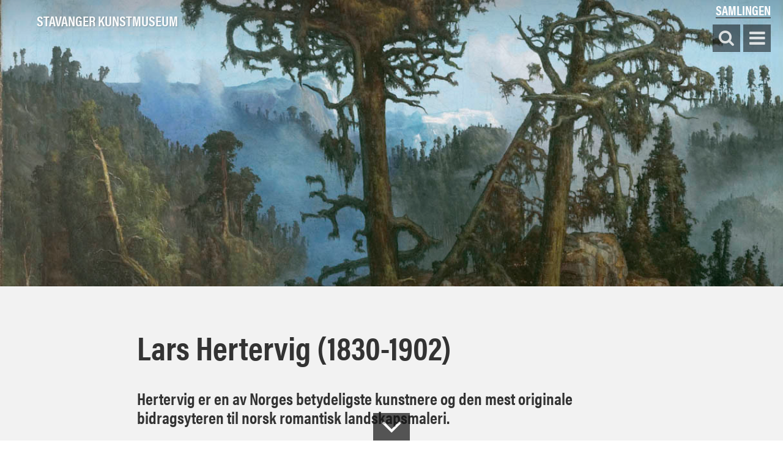

--- FILE ---
content_type: text/html; charset=UTF-8
request_url: https://samling.stavangerkunstmuseum.no/folders/lars-hertervig-1830-1902
body_size: 20503
content:
<!DOCTYPE html>
<html class="no-js" xmlns="http://www.w3.org/1999/xhtml" lang="en-US">
<head>
    <meta charset="utf-8"/>
    <meta name="viewport" content="width=device-width, initial-scale=1">
    <title>MUST Samlingsportal</title>
    <link rel="home" href="https://samling.stavangerkunstmuseum.no/"/>
    <link rel="stylesheet" href="https://maxcdn.bootstrapcdn.com/font-awesome/4.7.0/css/font-awesome.min.css">
    <script src="https://cdnjs.cloudflare.com/ajax/libs/openseadragon/3.0.0/openseadragon.min.js"></script>

    <link href="https://fonts.googleapis.com/css?family=Open+Sans" rel="stylesheet">
    <link rel="stylesheet" href="https://use.typekit.net/suh6dlk.css">
    <link rel="stylesheet" href="https://samling.stavangerkunstmuseum.no/static/css/styles-395043d75d.css" />


    <meta property="og:title" content="MUST Samlingsportal"/>
    <meta property="og:type" content="website"/>
    <meta property="og:url" content=""/>
    <meta property="og:image"
          content="https://samling.stavangerkunstmuseum.no/static/img/logo.png"/>

        <script src="https://code.jquery.com/jquery-2.2.4.min.js"></script>
    <script src="https://cdnjs.cloudflare.com/ajax/libs/jQuery.mmenu/5.7.8/js/jquery.mmenu.all.min.js"></script>
    <link rel="stylesheet" href="https://cdnjs.cloudflare.com/ajax/libs/jQuery.mmenu/5.7.8/css/jquery.mmenu.all.css">
    <link rel="stylesheet" href="https://cdnjs.cloudflare.com/ajax/libs/normalize/7.0.0/normalize.min.css">

    <script>
        $(document).ready(function () {
            // initialise menu
            $("#menu").mmenu(
                {
                    "extensions": ["theme-dark"],
                    "navbars": [
                        {
                            "position": "top",
                            "content": "<a class='mm-logo' href='https://www.museumstavanger.no/'><img src='/static/img/must-bg.svg' alt='Stavanger Kunstmuseum'' title='Stavanger Kunstmuseum' /></a>"
                        }
                    ]
                },
                {
                    "classNames": {
                        "selected": "selected"
                    }
                }
            );


            $(document).bind("webkitfullscreenchange mozfullscreenchange fullscreenchange", function (e) {
                var state = document.fullScreen || document.mozFullScreen || document.webkitIsFullScreen;
                var event = state ? "FullscreenOn" : "FullscreenOff";
                if (event == "FullscreenOn") {
                    $("#download-icon").hide();
                } else {
                    $("#download-icon").show();
                }
            });

        });
    </script>

    <!-- Global site tag (gtag.js) - Google Analytics -->
    <script async src="https://www.googletagmanager.com/gtag/js?id=UA-220962364-1"></script>
    <script>
        window.dataLayer = window.dataLayer || [];
        function gtag(){dataLayer.push(arguments);}
        gtag('js', new Date());

        gtag('config', 'UA-220962364-1');
    </script>

    <script async src="https://www.googletagmanager.com/gtag/js?id=G-CPTS83VHZ7"></script>
    <script> window.dataLayer = window.dataLayer || [];

        function gtag() {
            dataLayer.push(arguments);
        }

        gtag('js', new Date());
        gtag('config', 'G-CPTS83VHZ7');
    </script>
</head>
<body>

<nav id="menu">
    <ul>
        <li>
            <a href="/"><i class="fa fa-home"></i> Samlingen - hjem</a>
        </li>
        <li><span><i class='fa fa-star'></i> Høydepunkter</span>
            <ul>
                                    <li><a href="/folders/skulpturparken-mosvannet">Mosvannsparken Skulpturpark</a></li>
                                    <li><a href="/folders/budskap-fra-folket-reidar-aulie-og-arne-ekeland">Budskap fra folket - Aulie og Ekeland</a></li>
                                    <li><a href="/folders/samling-halvdan-hafsten">Samling Halvdan Hafsten</a></li>
                                    <li><a href="/folders/frida-hansen-1855-1931">Frida Hansen (1855-1931)</a></li>
                                    <li><a href="/folders/kitty-lange-kielland-1843-1914">Kitty Lange Kielland (1843-1914)</a></li>
                                    <li><a href="/folders/lars-hertervig-1830-1902">Lars Hertervig (1830-1902)</a></li>
                            </ul>
        </li>
        <li><a href="/list/producer"><i class="fa fa-search"></i> Utforsk samlingen</a></li>

        <li>
            <span>
                <i class='fa fa-image'>
                </i> Ervervelser</span>
            <ul>
                                                    <li                     ><a href="/acquisitions/2010">2010</a></li>
                                    <li                     ><a href="/acquisitions/2011">2011</a></li>
                                    <li                     ><a href="/acquisitions/2012">2012</a></li>
                                    <li                     ><a href="/acquisitions/2013">2013</a></li>
                                    <li                     ><a href="/acquisitions/2014">2014</a></li>
                                    <li                     ><a href="/acquisitions/2015">2015</a></li>
                                    <li                     ><a href="/acquisitions/2016">2016</a></li>
                                    <li                     ><a href="/acquisitions/2017">2017</a></li>
                                    <li                     ><a href="/acquisitions/2018">2018</a></li>
                                    <li                     ><a href="/acquisitions/2019">2019</a></li>
                                    <li                     ><a href="/acquisitions/2020">2020</a></li>
                                    <li                     ><a href="/acquisitions/2021">2021</a></li>
                                    <li                     ><a href="/acquisitions/2022">2022</a></li>
                                    <li                     ><a href="/acquisitions/2023">2023</a></li>
                                    <li                     ><a href="/acquisitions/2024">2024</a></li>
                                    <li                     ><a href="/acquisitions/2025">2025</a></li>
                                    <li                     ><a href="/acquisitions/2026">2026</a></li>
                            </ul>
        </li>

        <li>                <a href="/en"><i class="fa fa-globe"></i> English</a>
                    </li>
        <li><a href="http://www.stavangerkunstmuseum.no/"><i class="fa fa-home"></i> Stavanger Kunstmuseum</a></li>

                                    <li><a href="https://www.brokencolumn.no/page/?isMapView=true"                         target="_blank"
                        ><i
                                                                    class="fa fa-external-link"
                                     >
                        </i> KART Broken Column (2003)</a></li>
                            <li><a href="https://stavangerkunstmuseum.no/360/Hafstensamlingen/"                         target="_blank"
                        ><i
                                                                    class="fa fa-external-link"
                                     >
                        </i> Hafsten-samlingen i 360 °</a></li>
                            <li><a href="https://stavangerkunstmuseum.no/360/FridaHansen/"                         target="_blank"
                        ><i
                                                                    class="fa fa-external-link"
                                     >
                        </i> Frida Hansen i 360 °</a></li>
                            <li><a href="https://stavangerkunstmuseum.no/360/KittyKielland/"                         target="_blank"
                        ><i
                                                                    class="fa fa-external-link"
                                     >
                        </i> Kitty Kielland i 360 °</a></li>
                    
    </ul>

</nav><div style="display: none">
    <!-- inject:svg --><svg xmlns="http://www.w3.org/2000/svg" xmlns:xlink="http://www.w3.org/1999/xlink"><defs><style>.cls-1{fill:#808a94}</style><style>.a{fill:#fff}</style></defs><symbol id="icon-arrow" viewBox="0 0 16 16"><g data-name="Forward arrow"><path data-name="Path 10" d="M8 0L6.545 1.455l5.506 5.506H0v2.078h12.052l-5.507 5.506L8 16l8-8z" fill="#fff"/></g></symbol><symbol id="icon-bc" viewBox="0 0 25 132"><g fill="none" fill-rule="evenodd"><path d="M8.2 18.478s-1.105-.015-1.745-.175c-.313-.078-.675-.429-.675-.429s-.068-.365-.099-.787c-.036-.494-.035-1.057-.035-1.057l-.585-.976-.013-2.014s-.283-.363-.63-.64c-.228-.185-.595-.607-.595-.607s.03-.45.273-.942c.332-.67.981-1.406.981-1.406l.1-3.743s.1-.534.323-1.057c.604-1.409 1.574-1.952 1.574-1.952s.736-.566 1.46-1.026c.513-.326 1.087-.593 1.087-.593s1.392-.527 2.87-.57c1.578-.047 3.25.391 3.25.391s1.35.658 2.092 1.694c.842 1.175 1.087 2.745 1.087 2.745s.162 1.072.187 2.241c.02.907-.033 1.8-.106 2.47a9.998 9.998 0 01-.174 1.007s-.246.66-.356.865c-.206.387-.558.996-.946 1.778-.475.954-.52 1.765-.52 1.765s.031.636.17 1.345c.16.814.653 2.267.653 2.267l1.213 2.222s1.556.984 2.353 1.943a8.416 8.416 0 011.486 2.678s.652 1.41 1.088 3.016c.517 1.907.832 4.063.832 4.063s-.465 4.52-1.439 8.796c-1.188 5.221-2.1 10.344-2.1 10.344s-.482 3.674-.184 6.417c.22 2.037.951 4.165 1.387 5.74.332 1.201.417 2.135.417 2.135s.19 1.855-.344 3.715c-.36 1.258-1.257 2.51-1.689 3.537-.232.551-.613 1.484-.789 2.21-.149.614-.288 1.127-.288 1.127s-1.278 14.505-1.36 15.682c-.147 2.072-.073 3.478-.073 3.478s.055.956.378 1.933c.43 1.296 1.16 2.81 1.19 3.95.03 1.193.174 2.63.08 4.105-.153 2.403-.855 5.108-1 7.468-.266 4.29-.217 6.345-.217 6.345s.045 1.5.148 1.816c.228.708.682 1.672.907 2.665.427 1.882.116 3.835.116 3.835s-1.577.994-3.8 1.53c-1.47.355-3.075 1.017-4.694 1.287-2.677.446-4.8.504-4.8.504s-2.257-.66-3.613-1.532c-1.353-.87-2.412-1.827-2.412-1.827s-.179-1.086-.102-2.04c.073-.904.337-1.606.337-1.606s1.045-1.108 2.335-1.963c1.29-.854 2.562-1.336 2.562-1.336s.914-.074 1.592-.07c.958.004 2.527-.222 3.507-.62 1.802-.73 2.124-2.25 2.124-2.25s.102-1.487-.073-3.48c-.156-1.777-.669-3.867-.897-6.053-.433-4.15-.59-8.228-.59-8.228s-.329-.724-.783-1.655c-.202-.415-.518-.85-.689-1.318-.523-1.424-.688-2.907-.688-2.907s.374-2.469-.5-5.783c-.849-3.216-1.503-7.292-2.052-10.939-.266-1.765-.628-3.432-.748-4.848-.257-3.033.12-4.59.12-4.59s.48-1.424.34-3.404c-.137-1.94-.302-4.138-.434-6.226-.199-3.18-.283-5.874-.283-5.874s-.28-1.31-.714-3.144c-.338-1.429-.839-3.188-.915-4.807-.179-3.853.927-7.156.927-7.156s1.208-3.81 2.683-7.476c1.371-3.405 2.888-6.639 2.888-6.639s-.502-2.588-1.188-3.864c-.125-.232-.132-.433-.24-.6-.508-.777-.94-.9-.94-.9" fill="#F5A623"/><path d="M8.2 18.478s-1.105-.015-1.745-.175c-.313-.078-.675-.429-.675-.429s-.068-.365-.099-.787c-.036-.494-.035-1.057-.035-1.057l-.585-.976-.013-2.014s-.283-.363-.63-.64c-.228-.185-.595-.607-.595-.607s.03-.45.273-.942c.332-.67.981-1.406.981-1.406l.1-3.743s.1-.534.323-1.057c.604-1.409 1.574-1.952 1.574-1.952s.736-.566 1.46-1.026c.513-.326 1.087-.593 1.087-.593s1.392-.527 2.87-.57c1.578-.047 3.25.391 3.25.391s1.35.658 2.092 1.694c.842 1.175 1.087 2.745 1.087 2.745s.162 1.072.187 2.241c.02.907-.033 1.8-.106 2.47a9.998 9.998 0 01-.174 1.007s-.246.66-.356.865c-.206.387-.558.996-.946 1.778-.475.954-.52 1.765-.52 1.765s.031.636.17 1.345c.16.814.653 2.267.653 2.267l1.213 2.222s1.556.984 2.353 1.943a8.416 8.416 0 011.486 2.678s.652 1.41 1.088 3.016c.517 1.907.832 4.063.832 4.063s-.465 4.52-1.439 8.796c-1.188 5.221-2.1 10.344-2.1 10.344s-.482 3.674-.184 6.417c.22 2.037.951 4.165 1.387 5.74.332 1.201.417 2.135.417 2.135s.19 1.855-.344 3.715c-.36 1.258-1.257 2.51-1.689 3.537-.232.551-.613 1.484-.789 2.21-.149.614-.288 1.127-.288 1.127s-1.278 14.505-1.36 15.682c-.147 2.072-.073 3.478-.073 3.478s.055.956.378 1.933c.43 1.296 1.16 2.81 1.19 3.95.03 1.193.174 2.63.08 4.105-.153 2.403-.855 5.108-1 7.468-.266 4.29-.217 6.345-.217 6.345s.045 1.5.148 1.816c.228.708.682 1.672.907 2.665.427 1.882.116 3.835.116 3.835s-1.577.994-3.8 1.53c-1.47.355-3.075 1.017-4.694 1.287-2.677.446-4.8.504-4.8.504s-2.257-.66-3.613-1.532c-1.353-.87-2.412-1.827-2.412-1.827s-.179-1.086-.102-2.04c.073-.904.337-1.606.337-1.606s1.045-1.108 2.335-1.963c1.29-.854 2.562-1.336 2.562-1.336s.914-.074 1.592-.07c.958.004 2.527-.222 3.507-.62 1.802-.73 2.124-2.25 2.124-2.25s.102-1.487-.073-3.48c-.156-1.777-.669-3.867-.897-6.053-.433-4.15-.59-8.228-.59-8.228s-.329-.724-.783-1.655c-.202-.415-.518-.85-.689-1.318-.523-1.424-.688-2.907-.688-2.907s.374-2.469-.5-5.783c-.849-3.216-1.503-7.292-2.052-10.939-.266-1.765-.628-3.432-.748-4.848-.257-3.033.12-4.59.12-4.59s.48-1.424.34-3.404c-.137-1.94-.302-4.138-.434-6.226-.199-3.18-.283-5.874-.283-5.874s-.28-1.31-.714-3.144c-.338-1.429-.839-3.188-.915-4.807-.179-3.853.927-7.156.927-7.156s1.208-3.81 2.683-7.476c1.371-3.405 2.888-6.639 2.888-6.639s-.502-2.588-1.188-3.864c-.125-.232-.132-.433-.24-.6-.508-.777-.94-.9-.94-.9z"/></g></symbol><symbol id="icon-burger" viewBox="0 0 16 14"><g data-name="Symbol 8 &#x2013; 1" fill="#fff"><path data-name="Rectangle 1447" d="M0 0h16v2H0z"/><path data-name="Rectangle 1448" d="M0 6h16v2H0z"/><path data-name="Rectangle 1449" d="M0 12h16v2H0z"/></g></symbol><symbol id="icon-close" viewBox="0 0 16 16"><path data-name="Rectangle 1445" fill="none" d="M0 0h16v16H0z"/><path data-name="Union 3" d="M7.778 9.192l-6.364 6.365L0 14.142l6.364-6.364L0 1.414 1.414 0l6.364 6.364L14.142 0l1.415 1.414-6.365 6.364 6.364 6.364-1.415 1.415z" fill="#fff"/></symbol><symbol id="icon-column-symbol" viewBox="0 0 56 57"><g fill="none" fill-rule="evenodd"><circle fill="#F5A623" cx="28" cy="28" r="28"/><path d="M22.632 20.803c-.313-.078-.675-.429-.675-.429s-.068-.365-.099-.787c-.036-.494-.035-1.057-.035-1.057l-.585-.976-.013-2.014s-.283-.363-.63-.64c-.228-.185-.595-.607-.595-.607s.03-.45.273-.942c.332-.67.981-1.406.981-1.406l.1-3.743s.099-.534.323-1.057c.604-1.409 1.574-1.952 1.574-1.952s.736-.566 1.459-1.026c.514-.326 1.088-.593 1.088-.593s1.392-.527 2.87-.57c1.578-.047 3.249.391 3.249.391s1.351.658 2.093 1.694c.842 1.175 1.087 2.745 1.087 2.745s.162 1.072.187 2.241c.019.907-.033 1.8-.106 2.47a9.998 9.998 0 01-.174 1.007s-.246.66-.356.865c-.206.387-.558.996-.946 1.778-.475.954-.521 1.765-.521 1.765s.032.636.171 1.345c.159.814.653 2.267.653 2.267l1.213 2.222s1.556.984 2.353 1.943a8.416 8.416 0 011.486 2.678s.652 1.41 1.088 3.016c.517 1.907.832 4.063.832 4.063s-.465 4.52-1.439 8.796c-1.188 5.221-2.101 10.344-2.101 10.344S32.097 56.29 28 56.29c-3.832 0-6.043-.878-6.043-.878s-.362-1.159-.795-2.992c-.338-1.429-.839-3.188-.915-4.807-.179-3.853.927-7.156.927-7.156s1.208-3.81 2.683-7.476c1.371-3.405 2.888-6.639 2.888-6.639s-.502-2.588-1.188-3.864c-.125-.232-.132-.433-.241-.6-.507-.777-.939-.9-.939-.9s-1.105-.015-1.745-.175z" fill="#FFF"/></g></symbol><symbol id="icon-column" viewBox="0 0 25 132"><g fill="none" fill-rule="evenodd"><path d="M8.2 18.478s-1.105-.015-1.745-.175c-.313-.078-.675-.429-.675-.429s-.068-.365-.099-.787c-.036-.494-.035-1.057-.035-1.057l-.585-.976-.013-2.014s-.283-.363-.63-.64c-.228-.185-.595-.607-.595-.607s.03-.45.273-.942c.332-.67.981-1.406.981-1.406l.1-3.743s.1-.534.323-1.057c.604-1.409 1.574-1.952 1.574-1.952s.736-.566 1.46-1.026c.513-.326 1.087-.593 1.087-.593s1.392-.527 2.87-.57c1.578-.047 3.25.391 3.25.391s1.35.658 2.092 1.694c.842 1.175 1.087 2.745 1.087 2.745s.162 1.072.187 2.241c.02.907-.033 1.8-.106 2.47a9.998 9.998 0 01-.174 1.007s-.246.66-.356.865c-.206.387-.558.996-.946 1.778-.475.954-.52 1.765-.52 1.765s.031.636.17 1.345c.16.814.653 2.267.653 2.267l1.213 2.222s1.556.984 2.353 1.943a8.416 8.416 0 011.486 2.678s.652 1.41 1.088 3.016c.517 1.907.832 4.063.832 4.063s-.465 4.52-1.439 8.796c-1.188 5.221-2.1 10.344-2.1 10.344s-.482 3.674-.184 6.417c.22 2.037.951 4.165 1.387 5.74.332 1.201.417 2.135.417 2.135s.19 1.855-.344 3.715c-.36 1.258-1.257 2.51-1.689 3.537-.232.551-.613 1.484-.789 2.21-.149.614-.288 1.127-.288 1.127s-1.278 14.505-1.36 15.682c-.147 2.072-.073 3.478-.073 3.478s.055.956.378 1.933c.43 1.296 1.16 2.81 1.19 3.95.03 1.193.174 2.63.08 4.105-.153 2.403-.855 5.108-1 7.468-.266 4.29-.217 6.345-.217 6.345s.045 1.5.148 1.816c.228.708.682 1.672.907 2.665.427 1.882.116 3.835.116 3.835s-1.577.994-3.8 1.53c-1.47.355-3.075 1.017-4.694 1.287-2.677.446-4.8.504-4.8.504s-2.257-.66-3.613-1.532c-1.353-.87-2.412-1.827-2.412-1.827s-.179-1.086-.102-2.04c.073-.904.337-1.606.337-1.606s1.045-1.108 2.335-1.963c1.29-.854 2.562-1.336 2.562-1.336s.914-.074 1.592-.07c.958.004 2.527-.222 3.507-.62 1.802-.73 2.124-2.25 2.124-2.25s.102-1.487-.073-3.48c-.156-1.777-.669-3.867-.897-6.053-.433-4.15-.59-8.228-.59-8.228s-.329-.724-.783-1.655c-.202-.415-.518-.85-.689-1.318-.523-1.424-.688-2.907-.688-2.907s.374-2.469-.5-5.783c-.849-3.216-1.503-7.292-2.052-10.939-.266-1.765-.628-3.432-.748-4.848-.257-3.033.12-4.59.12-4.59s.48-1.424.34-3.404c-.137-1.94-.302-4.138-.434-6.226-.199-3.18-.283-5.874-.283-5.874s-.28-1.31-.714-3.144c-.338-1.429-.839-3.188-.915-4.807-.179-3.853.927-7.156.927-7.156s1.208-3.81 2.683-7.476c1.371-3.405 2.888-6.639 2.888-6.639s-.502-2.588-1.188-3.864c-.125-.232-.132-.433-.24-.6-.508-.777-.94-.9-.94-.9" fill="#F5A623"/><path d="M8.2 18.478s-1.105-.015-1.745-.175c-.313-.078-.675-.429-.675-.429s-.068-.365-.099-.787c-.036-.494-.035-1.057-.035-1.057l-.585-.976-.013-2.014s-.283-.363-.63-.64c-.228-.185-.595-.607-.595-.607s.03-.45.273-.942c.332-.67.981-1.406.981-1.406l.1-3.743s.1-.534.323-1.057c.604-1.409 1.574-1.952 1.574-1.952s.736-.566 1.46-1.026c.513-.326 1.087-.593 1.087-.593s1.392-.527 2.87-.57c1.578-.047 3.25.391 3.25.391s1.35.658 2.092 1.694c.842 1.175 1.087 2.745 1.087 2.745s.162 1.072.187 2.241c.02.907-.033 1.8-.106 2.47a9.998 9.998 0 01-.174 1.007s-.246.66-.356.865c-.206.387-.558.996-.946 1.778-.475.954-.52 1.765-.52 1.765s.031.636.17 1.345c.16.814.653 2.267.653 2.267l1.213 2.222s1.556.984 2.353 1.943a8.416 8.416 0 011.486 2.678s.652 1.41 1.088 3.016c.517 1.907.832 4.063.832 4.063s-.465 4.52-1.439 8.796c-1.188 5.221-2.1 10.344-2.1 10.344s-.482 3.674-.184 6.417c.22 2.037.951 4.165 1.387 5.74.332 1.201.417 2.135.417 2.135s.19 1.855-.344 3.715c-.36 1.258-1.257 2.51-1.689 3.537-.232.551-.613 1.484-.789 2.21-.149.614-.288 1.127-.288 1.127s-1.278 14.505-1.36 15.682c-.147 2.072-.073 3.478-.073 3.478s.055.956.378 1.933c.43 1.296 1.16 2.81 1.19 3.95.03 1.193.174 2.63.08 4.105-.153 2.403-.855 5.108-1 7.468-.266 4.29-.217 6.345-.217 6.345s.045 1.5.148 1.816c.228.708.682 1.672.907 2.665.427 1.882.116 3.835.116 3.835s-1.577.994-3.8 1.53c-1.47.355-3.075 1.017-4.694 1.287-2.677.446-4.8.504-4.8.504s-2.257-.66-3.613-1.532c-1.353-.87-2.412-1.827-2.412-1.827s-.179-1.086-.102-2.04c.073-.904.337-1.606.337-1.606s1.045-1.108 2.335-1.963c1.29-.854 2.562-1.336 2.562-1.336s.914-.074 1.592-.07c.958.004 2.527-.222 3.507-.62 1.802-.73 2.124-2.25 2.124-2.25s.102-1.487-.073-3.48c-.156-1.777-.669-3.867-.897-6.053-.433-4.15-.59-8.228-.59-8.228s-.329-.724-.783-1.655c-.202-.415-.518-.85-.689-1.318-.523-1.424-.688-2.907-.688-2.907s.374-2.469-.5-5.783c-.849-3.216-1.503-7.292-2.052-10.939-.266-1.765-.628-3.432-.748-4.848-.257-3.033.12-4.59.12-4.59s.48-1.424.34-3.404c-.137-1.94-.302-4.138-.434-6.226-.199-3.18-.283-5.874-.283-5.874s-.28-1.31-.714-3.144c-.338-1.429-.839-3.188-.915-4.807-.179-3.853.927-7.156.927-7.156s1.208-3.81 2.683-7.476c1.371-3.405 2.888-6.639 2.888-6.639s-.502-2.588-1.188-3.864c-.125-.232-.132-.433-.24-.6-.508-.777-.94-.9-.94-.9z"/></g></symbol><symbol id="icon-doc" viewBox="0 0 41 55"><path d="M40.117 12.3L28.34.888H4.531v6.121H0V55h32.387v-2.922h7.73V12.301zm-15.46 21.106v3.75H7.73v-3.75h16.926zM7.73 31.16v-3.75h16.926v3.75H7.73zm16.926-5.73H7.73v-3.75h16.926v3.75zm12.258 23.448h-4.527V17.5L21.563 7.011H7.73V4.085h19.312l9.871 9.567v35.226z" fill="#000" fill-rule="evenodd"/></symbol><symbol id="icon-down-arrow" viewBox="0 0 16 16"><path d="M16 8l-1.455-1.455-5.506 5.506V0H6.961v12.052L1.455 6.545 0 8l8 8z" fill="#fff"/></symbol><symbol id="icon-latency" viewBox="0 0 10 9.999"><path data-name="Union 43" d="M7.5 10V2.5H10V10zm-3.749 0V0h2.5v10zM0 10V5h2.5v5z" fill="#404040"/></symbol><symbol id="icon-mp" viewBox="0 0 68 68"><g fill="#000" fill-rule="evenodd"><path d="M34 9c13.75 0 25 11.25 25 25S47.75 59 34 59 9 47.75 9 34 20.25 9 34 9zm0-8.332C15.668.668.668 15.668.668 34s15 33.332 33.332 33.332 33.332-15 33.332-33.332S52.332.668 34 .668z"/><path d="M27.75 27.75L21.5 46.5l18.75-6.25L46.5 21.5z"/></g></symbol><symbol id="icon-power" viewBox="0 0 8 12"><path data-name="Path 271" d="M6 0H2L0 6h2l-2 6 8-8-3-.05z" fill="#404040"/></symbol><symbol id="icon-search" viewBox="0 0 15.9 15.9"><path d="M15.9 14.5l-3.3-3.3A6.847 6.847 0 0014 7a6.957 6.957 0 00-7-7 6.957 6.957 0 00-7 7 6.957 6.957 0 007 7 6.847 6.847 0 004.2-1.4l3.3 3.3zM2 7a4.951 4.951 0 015-5 4.951 4.951 0 015 5 4.951 4.951 0 01-5 5 4.951 4.951 0 01-5-5z" fill="#fff"/></symbol><symbol id="icon-size" viewBox="0 0 10 10"><g data-name="Group 54" fill="#404040"><circle data-name="Ellipse 10" cx="1.25" cy="1.25" r="1.25"/><circle data-name="Ellipse 15" cx="1.25" cy="1.25" r="1.25" transform="translate(0 3.75)"/><circle data-name="Ellipse 18" cx="1.25" cy="1.25" r="1.25" transform="translate(0 7.5)"/><circle data-name="Ellipse 11" cx="1.25" cy="1.25" r="1.25" transform="translate(3.75)"/><circle data-name="Ellipse 14" cx="1.25" cy="1.25" r="1.25" transform="translate(3.75 3.75)"/><circle data-name="Ellipse 17" cx="1.25" cy="1.25" r="1.25" transform="translate(3.75 7.5)"/><circle data-name="Ellipse 12" cx="1.25" cy="1.25" r="1.25" transform="translate(7.5)"/><circle data-name="Ellipse 13" cx="1.25" cy="1.25" r="1.25" transform="translate(7.5 3.75)"/><circle data-name="Ellipse 16" cx="1.25" cy="1.25" r="1.25" transform="translate(7.5 7.5)"/></g></symbol><symbol id="icon-time" viewBox="0 0 10 10"><path data-name="Path 13" d="M1.5 1.5A4.539 4.539 0 015 0a4.539 4.539 0 013.5 1.5A4.539 4.539 0 0110 5a4.539 4.539 0 01-1.5 3.5A4.539 4.539 0 015 10a4.539 4.539 0 01-3.5-1.5A4.99 4.99 0 010 5a4.539 4.539 0 011.5-3.5zm5.75 5.75l.583-.583L5.75 4.583 5 1.25h-.833V5a.757.757 0 00.25.583.291.291 0 00.167.083z" fill="#404040"/></symbol><symbol id="logo-logo-symbol-newkaupang" viewBox="0 0 154 154"><path fill="#3e886a" d="M0 0h154v154H0z"/><path d="M101.872 61.065L85.407 32.88a.314.314 0 00-.5 0L69.612 59.056l-4.967 8.54-8.707 14.957a.292.292 0 00.223.447h16.465l-.223.391-.279.5-7.368 12.95a.268.268 0 00.223.391h17.526v.614l.112 11.218a.262.262 0 00.5.112l10.774-18.865a.268.268 0 00-.223-.391H77.593l.223-.446.279-.5 7.479-12.949a.292.292 0 00-.223-.447H69.445l.223-.447.279-.5 4.13-7.088 4.3-7.311 6.7-11.386c.056-.056.167-.056.167 0l22.1 37.841a1.961 1.961 0 01.279 1.116v8.703a2.063 2.063 0 01-.335 1.172l-12.5 19.925a1.684 1.684 0 01-1.451.781h-24a25.651 25.651 0 01-24.671-18.473 24.344 24.344 0 01-1-7.032 25.687 25.687 0 012.344-10.716v-.056l2.456-4.242 9.928-16.969 21.097-36.053a.292.292 0 00-.225-.447h-8.93a.29.29 0 00-.223.112L48.794 61.065l-7.982 13.618a19.522 19.522 0 00-1.34 2.344 33.266 33.266 0 00-3.906 15.796 32.454 32.454 0 001.674 10.437 33.81 33.81 0 0032.093 23.274h27.962a2.482 2.482 0 002.177-1.228l15.794-24.949a3.884 3.884 0 00.614-2.065v-12a4.682 4.682 0 00-.614-2.288z" fill="#fff"/></symbol><symbol id="logo-logo-wt" viewBox="0 0 224 60.585"><g data-name="Logo Vit" fill="#fff"><path data-name="Path 1" d="M65.065 12.326l8.991 9.351v7.389h4.708V4.708h-4.708v10.3l-9.809-10.3h-3.923v24.358h4.741z"/><path data-name="Path 2" d="M101.587 24.685H90.274v-5.558h8.763V14.68h-8.763V9.057h11.313V4.708H85.631v24.358h15.956z"/><path data-name="Path 3" d="M124.408 20.631a5.922 5.922 0 01-1.308 3.073c-.1.163-.2.294-.294.458l-1.571-2.254a2.418 2.418 0 01-.523-1.373v-9.58h-4.643v9.547a5.252 5.252 0 01-1.144 2.321c-.327.49-.654.948-.883 1.373a3.441 3.441 0 00-.229-.36 6.61 6.61 0 01-1.406-3.237V4.708h-4.772v15.857a6.941 6.941 0 001.537 4.283l2.779 4.185h4.022l2.452-3.891 2.485 3.891h3.989l2.845-4.185a7.4 7.4 0 001.471-4.283V4.708h-4.774v15.923z"/><path data-name="Path 4" d="M79.255 38.09l-3.466-3.171-10.692 10.92v-10.4h-4.773V59.83h4.774v-7.553l2.485-2.714 7.684 11.018 4.152-2.616-8.272-11.672z"/><path data-name="Path 5" d="M101.423 40.902l-5.755-5.46h-3.825l-5.755 5.46a4.934 4.934 0 00-1.635 4.152v14.778h4.676v-7.52h9.22v7.52h4.705V45.055a4.9 4.9 0 00-1.631-4.153zm-3.041 4.349v2.877h-9.22v-2.877c0-.817.033-.948.458-1.373.589-.589 3.335-3.27 4.12-4.152l4.185 4.152c.429.425.457.555.457 1.373z"/><path data-name="Path 6" d="M122.806 54.177a1.253 1.253 0 01-1.177 1.242h-6.572a1.253 1.253 0 01-1.177-1.242V35.442h-4.806v18.539a5.767 5.767 0 006.114 5.82h6.31a5.786 5.786 0 006.114-5.82V35.442h-4.806z"/><path data-name="Path 7" d="M145.399 35.442h-11.771V59.8h4.675v-9.939h7.125a5.869 5.869 0 006.114-5.853v-2.746a5.832 5.832 0 00-6.143-5.82zm1.471 5.526v3.335a1.246 1.246 0 01-1.177 1.21h-7.389v-5.787h7.389a1.253 1.253 0 011.177 1.242z"/><path data-name="Path 8" d="M173.256 40.902l-5.755-5.46h-3.825l-5.754 5.46a4.934 4.934 0 00-1.635 4.153v14.778h4.708v-7.52h9.22v7.52h4.672V45.055a4.9 4.9 0 00-1.631-4.153zm-3.041 4.349v2.877h-9.22v-2.877c0-.817.033-.948.458-1.373.589-.589 3.335-3.27 4.12-4.152l4.185 4.152c.429.425.458.555.458 1.373z"/><path data-name="Path 9" d="M194.639 45.742l-9.809-10.3h-3.891V59.8h4.708V43.06l8.991 9.351V59.8h4.741V35.442h-4.74z"/><path data-name="Path 10" d="M224 43.224v-1.962a5.767 5.767 0 00-6.114-5.82h-6.408a5.786 5.786 0 00-6.114 5.82v12.719a5.767 5.767 0 006.114 5.82h6.408a5.786 5.786 0 006.114-5.82v-8.566h-9.613v4.349h4.876v4.378a1.253 1.253 0 01-1.177 1.242h-6.8a1.253 1.253 0 01-1.177-1.242V40.968a1.253 1.253 0 011.177-1.242h6.8a1.253 1.253 0 011.177 1.242v2.256z"/><path data-name="Path 11" d="M38.843 21.481L29.2 4.97a.184.184 0 00-.294 0L19.945 20.3l-2.91 5-5.1 8.762a.171.171 0 00.131.262h9.644l-.131.229-.163.294-4.316 7.592a.157.157 0 00.131.229H27.5v.36l.065 6.572a.153.153 0 00.294.065l6.31-11.051a.157.157 0 00-.131-.229H24.62l.131-.262.163-.294 4.386-7.585a.171.171 0 00-.131-.262h-9.323l.131-.262.163-.294 2.42-4.152 2.518-4.283L29 14.321c.033-.033.1-.033.1 0l12.947 22.168a1.149 1.149 0 01.163.654v5.1a1.209 1.209 0 01-.2.687L34.69 54.6a.986.986 0 01-.85.458H19.781A15.027 15.027 0 015.329 44.237a14.261 14.261 0 01-.589-4.12 15.048 15.048 0 011.374-6.277v-.033l1.439-2.485 5.82-9.94L25.732.262A.171.171 0 0025.6 0h-5.23a.17.17 0 00-.131.065L7.749 21.481l-4.676 7.978a11.436 11.436 0 00-.785 1.373A19.487 19.487 0 000 40.085 19.012 19.012 0 00.981 46.2a19.806 19.806 0 0018.8 13.634h16.381a1.454 1.454 0 001.275-.719L46.69 44.5a2.275 2.275 0 00.36-1.21v-7.03a2.743 2.743 0 00-.36-1.341z"/></g></symbol><symbol id="logo-must-bg" viewBox="0 0 127.4 33"><path class="cls-1" d="M426.6 299v-4.5c0-6.5 0-6.5.1-7.9s.4-2.1 1.5-2.4a4.14 4.14 0 011-.1c.2 0 .3-.1.3-.2s-.2-.3-.7-.3c-1.2 0-3.2.1-3.5.1s-2.5-.1-4.4-.1c-.5 0-.7.1-.7.3s.2.2.3.2a6.15 6.15 0 011.4.1c1.4.3 1.7 1 1.8 2.4s.1 1.4.1 7.9v5.2c0 4.3-.5 7.8-2.4 10.2a8.7 8.7 0 01-6.5 3 8.28 8.28 0 01-6.3-2.3c-1.8-1.7-3.1-4.3-3.1-10.3v-5.8c0-6.5 0-6.5.1-7.9s.4-2.2 1.5-2.4a4.14 4.14 0 011-.1c.2 0 .3-.1.3-.2s-.2-.3-.7-.3c-1.2 0-3.7.1-4.1.1s-2.9-.1-4.8-.1c-.5 0-.7.1-.7.3s.2.2.3.2a6.15 6.15 0 011.4.1c1.4.3 1.7 1 1.8 2.4s.1 1.4.1 7.9v6.1c0 6.1 1.6 9 3.6 10.9 3 2.8 7.2 3 8.6 3a12.06 12.06 0 008.6-3.1c3.6-2.9 4.1-7.9 4.1-12.4zM398 313.6c0-.2-.1-.2-.3-.2a8.49 8.49 0 01-2.7-.4c-1.8-.6-2.1-2.9-2.2-4.4L390 283c-.1-.8-.2-1.1-.5-1.1s-.5.3-.6.7l-12.2 26.1-12.7-26.2c-.2-.5-.4-.6-.6-.6s-.4.3-.5.8l-3 27.1c-.2 1.6-.3 3.2-1.7 3.5a6.24 6.24 0 01-1.2.1c-.2 0-.4.1-.4.2 0 .3.3.4.7.4 1.1 0 3.1-.1 3.5-.1s2.3.1 3.9.1c.5 0 .7-.1.7-.4 0-.1-.2-.2-.3-.2a6 6 0 01-1.6-.2 1.38 1.38 0 01-1.1-1.3v-2.1l1.7-19.3h.2c.5 1.1 5.1 11.1 5.5 11.9.2.4 3.8 7.6 4.9 9.7.8 1.5 1 1.9 1.3 1.9s.5-.4 1.4-2.2l10-21.8h.1l2 21.5c.1.7 0 1.5-.2 1.5a.27.27 0 00-.3.3c0 .2.2.3 1.2.4 1.5.1 6 .3 7 .3.5 0 .8-.2.8-.4z" transform="translate(-356.6 -281.9)"/><path class="cls-1" d="M102 1.4v5.8h9.1v25.2h6.7V7.2h9.6V1.4H102z"/><path class="cls-1" d="M446.4 295.7c-2.4-1.1-4.5-2.1-4.5-4.1s1.3-3.1 3.7-3.1a17.67 17.67 0 016.2 1.3l.2.1 1.8-5.4-.2-.1a21.54 21.54 0 00-7.9-1.7c-6.4 0-11 3.5-10.8 8.8.3 6.9 4.4 8.3 7.8 9.6 2.7 1 4.8 2.2 4.8 4.6 0 2.2-1.4 3.4-3.9 3.4a24.67 24.67 0 01-7.8-1.6l-.3-.1-1.2 5.6.3.1c3.3 1 5.6 1.8 9 1.8 6.6 0 11-3.7 11-9.2-.1-6.2-4.5-8.3-8.2-10z" transform="translate(-356.6 -281.9)"/></symbol><symbol id="logo-newkaupang" viewBox="0 0 154 15.86"><path class="a" d="M2.93 5.112l5.536 5.778v4.566H11.4V.404H8.466v6.364L2.425.404H0v15.052h2.93zM25.498 12.749h-6.991V9.314h5.411V6.566h-5.411V3.111h6.991V.404h-9.88v15.052h9.88zM39.601 10.244a3.659 3.659 0 01-.808 1.9c-.061.1-.121.182-.182.283l-.97-1.394a1.494 1.494 0 01-.323-.849V4.263h-2.869v5.9a3.246 3.246 0 01-.707 1.435c-.2.3-.4.586-.546.849a2.132 2.132 0 00-.141-.222 4.085 4.085 0 01-.869-2V.404h-2.95v9.8a4.289 4.289 0 00.95 2.647l1.717 2.586h2.485l1.515-2.4 1.536 2.4h2.465l1.758-2.586a4.572 4.572 0 00.909-2.647v-9.8h-2.97zM64.555 1.96L62.412 0l-6.607 6.748V.323h-2.95V15.4h2.95v-4.671l1.536-1.677 4.748 6.809 2.566-1.637-5.112-7.193zM78.252 3.697L74.696.323h-2.364l-3.556 3.374a3.049 3.049 0 00-1.01 2.566v9.132h2.889v-4.647h5.718v4.647h2.909V6.243a3.087 3.087 0 00-1.03-2.546zm-1.879 2.667v1.778h-5.7V6.364c0-.505.02-.586.283-.849.364-.364 2.061-2.02 2.546-2.566l2.586 2.566c.265.283.285.364.285.849zM91.466 11.9a.774.774 0 01-.727.768H86.68a.774.774 0 01-.727-.768V.323H82.98v11.456a3.564 3.564 0 003.778 3.6h3.9a3.575 3.575 0 003.778-3.6V.323h-2.97zM105.428.323h-7.274v15.052h2.869V9.233h4.4a3.627 3.627 0 003.778-3.617V3.923a3.575 3.575 0 00-3.773-3.6zm.889 3.415v2.06a.77.77 0 01-.727.748h-4.566V2.97h4.566a.774.774 0 01.727.768zM122.642 3.697L119.086.323h-2.364l-3.556 3.374a3.049 3.049 0 00-1.01 2.566v9.132h2.909v-4.647h5.7v4.647h2.891V6.243a3.011 3.011 0 00-1.014-2.546zm-1.879 2.667v1.778h-5.7V6.364c0-.505.02-.586.283-.849.364-.364 2.061-2.02 2.546-2.566l2.586 2.566c.265.283.285.364.285.849zM135.856 6.687L129.795.323h-2.425v15.052h2.93V5.01l5.556 5.8v4.566h2.914V.323h-2.909zM154 5.112V3.903a3.564 3.564 0 00-3.778-3.6h-3.96a3.575 3.575 0 00-3.779 3.6v7.86a3.564 3.564 0 003.778 3.6h3.96a3.575 3.575 0 003.778-3.6V6.486h-5.94v2.687h3.01v2.707a.774.774 0 01-.727.768h-4.2a.774.774 0 01-.727-.768V3.738a.774.774 0 01.727-.768h4.2a.774.774 0 01.727.768v1.394h2.93z"/></symbol><symbol id="logo-symbol-only" viewBox="0 0 106.375 135.279"><path data-name="Path 13" d="M87.82 48.567L66.013 11.236a.416.416 0 00-.665 0l-20.255 34.67-6.579 11.31-11.532 19.812a.387.387 0 00.3.591h21.803l-.3.517-.37.665-9.758 17.15a.356.356 0 00.3.517h23.212v.813l.148 14.859a.347.347 0 00.665.148L77.249 87.3a.356.356 0 00-.3-.517H55.664l.3-.591.37-.665 9.906-17.15a.387.387 0 00-.3-.591H44.871l.3-.591.37-.665 5.47-9.388 5.689-9.684 8.871-15.08c.074-.074.222-.074.222 0L95.065 82.5a2.6 2.6 0 01.37 1.478v11.53a2.733 2.733 0 01-.444 1.552l-16.559 26.39a2.23 2.23 0 01-1.922 1.035H44.723a33.975 33.975 0 01-32.674-24.468 32.242 32.242 0 01-1.33-9.317 34.022 34.022 0 013.1-14.193v-.074l3.253-5.618 13.162-22.469L58.177.591a.387.387 0 00-.3-.591H46.054a.384.384 0 00-.3.148L17.52 48.567 6.949 66.6a25.857 25.857 0 00-1.774 3.1A44.06 44.06 0 000 90.629a42.984 42.984 0 002.218 13.824 44.78 44.78 0 0042.506 30.826h37.035a3.288 3.288 0 002.883-1.626l20.92-33.044a5.144 5.144 0 00.813-2.735V81.98a6.2 6.2 0 00-.813-3.031z" fill="#fff"/></symbol><symbol id="logo-symbol" viewBox="0 0 154 154"><g fill-rule="nonzero" fill="none"><path fill="#3E886A" d="M0 0h154v154H0z"/><path d="M101.872 61.065L85.407 32.88a.314.314 0 00-.5 0L69.612 59.056l-4.967 8.54-8.707 14.957a.292.292 0 00.223.447h16.465l-.223.391-.279.5-7.368 12.95a.268.268 0 00.223.391h17.526v.614l.112 11.218a.262.262 0 00.5.112l10.774-18.865a.268.268 0 00-.223-.391H77.593l.223-.446.279-.5 7.479-12.949a.292.292 0 00-.223-.447H69.445l.223-.447.279-.5 4.13-7.088 4.3-7.311 6.7-11.386c.056-.056.167-.056.167 0l22.1 37.841c.202.336.3.724.279 1.116v8.703c.009.415-.108.824-.335 1.172l-12.5 19.925a1.684 1.684 0 01-1.451.781h-24a25.651 25.651 0 01-24.671-18.473 24.344 24.344 0 01-1-7.032c0-3.7.8-7.354 2.344-10.716v-.056l2.456-4.242 9.928-16.969 21.097-36.053a.292.292 0 00-.225-.447h-8.93a.29.29 0 00-.223.112L48.794 61.065l-7.982 13.618c-.5.75-.948 1.533-1.34 2.344a33.266 33.266 0 00-3.906 15.796 32.454 32.454 0 001.674 10.437 33.81 33.81 0 0032.093 23.274h27.962a2.482 2.482 0 002.177-1.228l15.794-24.949a3.884 3.884 0 00.614-2.065v-12a4.682 4.682 0 00-.614-2.288l-13.394-22.939z" fill="#FFF"/></g></symbol></svg><!-- endinject -->
</div><div class="header">
    <div id="headerWrap" style="display: none;">
       <header id="header">
            <form name="s1" id="s1" class="clearfix" action="/search/" method="get"
                  enctype="application/x-www-form-urlencoded">
                <fieldset class="form-col clearfix">
                    <div class="search-wrapper">
                        <input type="search" id="qterm" name="qterm" title="Fritekstsøk" placeholder="Fritekstsøk">
                        <div class="searchIcon fa fa-search"></div>
                        <input type="submit" class="search-btn" title="Søk" value="Søk">
                    </div>
                </fieldset>
                               <fieldset class="form-col clearfix">
                    <label for="sort">Sortér etter:<br>
                        <select id="sort" title="Sortér etter" name="sort">
                            <option value="">Relevans</option>
                            <option value="artifact.ingress.title">Tittel</option>
                            <option value="artifact.ingress.producer">Kunstner/produsent</option>
                            <option value="artifact.ingress.production.fromYear">Datering</option>
                            <option value="identifier.id">Inventarnr.</option>
                            <option value="artifact.publishedDate">Publiseringsdato</option>
                        </select></label>
                    <label for="sortDir">Retning:<br>
                        <select id="sortDir" title="Sortér etter" name="sortDir">
                            <option value="">Stigende</option>
                            <option value="desc">Synkende</option>
                        </select></label>
                </fieldset>
                <fieldset class="form-col clearfix">
                    <legend>Produksjonsår</legend>
                    <label for="yearFrom" title="fra år">
                        <input class="elSmall elfloat" type="number" name="yearFrom" id="yearFrom"
                               title="Produksjonsår fra år" value="" placeholder="fra år"></label>
                    <label for="yearTo" title="til år">
                        <input class="elSmall elFloat" type="number" name="yearTo" id="yearTo"
                               title="Produksjonsår til år" value="" placeholder="til år"></label>
                </fieldset>
                <fieldset class="form-col clearfix">
                    <br><label for="hasImage">
                        <input type="checkbox" id="hasImage" name="hasImage">
                        Bare med bilde </label>
                </fieldset>
            </form>
        </header>

    </div>
            <div id="home"><a href="/">Samlingen</a></div>
        <div id="mini" class="fa fa-bars"><a title="Vis meny" href="#menu">Vis meny</a></div>
    <div id="search" class="fa fa-search"><a title="Søk" href="#">Søk</a></div>
</div><div id="transLogoHelper"></div>
<div class="transLogo light">
    <div class="headerLink">
        <a href="https://stavangerkunstmuseum.no/" title="Til Samlingen -&gt; forsiden"
           class="navSamlingen">Stavanger Kunstmuseum</a></div>
</div>
            <div class="wrapper object">
        <div class="frontObjects">
            <div class="frontImg"
                 style="background-image: url('https://samling.stavangerkunstmuseum.no/uploads/images/Gamle-FurutrÃ¦r-1865-opl.jpg');background-position:center 40%;"></div>
        </div>
        <div class="contentItem clearfix body-text">
            <h1>Lars Hertervig (1830-1902)</h1>
<p><strong>Hertervig er en av Norges betydeligste kunstnere og den mest originale bidragsyteren til norsk romantisk landskapsmaleri.<br /></strong><br />I 1850-årenes landskaper fra Sunnhordland og Ryfylke, fremstår Hertervig som en utpreget representant for Düsseldorf-skolen i norsk kunsthistorie. Som følge av psykisk sykdom, ble Hertervig i 1858 umyndiggjort, og han mistet økonomisk støtte og kontakt med kunstmiljøet. Han fortsatte likevel å male. I 1865-67 hadde han økonomi til å male større lerreter i olje. Resultatet ble en rekke kontemplative landskapsskildringer med urskog, fjorder og kritthvite godværsskyer på en klar blåfarget himmelhvelving.</p>
<p>Gjennom hele kunstnerskapet arbeidet Hertervig med akvarell og gouache på papir. I starten var arbeidene ment som studier, men fra 1867-1902 bestod produksjonen utelukkende av papirarbeider. Hertervig malte landskaper badet i lys på tobakkspapir og på selvlaget papir av tapet, avis og innpakningspapir. I enkelte verk arbeidet han for at skjøtene i papirunderlaget skulle bli del av landskapskomposisjonen. Måten han koblet papirets materialitet til fargene på, savner sidestykke i norsk kunsthistorie.</p>
<p>Stavanger kunstmuseum forvalter landets største og mest betydningsfulle samling av Lars Hertervigs verk. </p>
        </div>

                            
                    <script>console.log("")</script>                                <p class="contentItem">Fant 68 objekter</p>
            <ul class="posts clearfix">

                                    <li class="item item-overflow">
                        <a class="verk" target="_parent"
                           title="Vis mer RKS.1576"
                           href="/object/RKS.1576"
                        >
                                                            <div class="imgwrapper">
                                    <img src="https://dms01.dimu.org/image/019EBwjy6KtVN?dimension=400x400" title="RKS.1576"/>
                                </div>
                                                        <div class="verksinfo">
                                                                    <h3 class="title"><span
                                                class="producer-title">Lars Hertervig</span></h3>
                                                                                                    <h3 class="producers">Utsikt mot Buøy</h3>
                                                                <span class="small">
                                                                                                                <p class="production-date">1856 /1858-59</p>
                                                                                                                <p>Akvarell, Akvarell</p>
                                                                    </span>
                            </div>
                        </a>
                                                    <a class="dzItem dzOpen fa fa-search-plus" title="Zoom"
                               data-index="1"
                               data-title="Lars Hertervig, Utsikt mot Buøy"
                               data-dztilesources="{&quot;type&quot;:&quot;legacy-image-pyramid&quot;,&quot;levels&quot;:[{&quot;url&quot;:&quot;https://dms05.dimu.org/image/019EBwjy6KtVN?dimension=250x250&amp;filename=019EBwjy6KtVN_0.jpg&quot;,&quot;height&quot;:147,&quot;width&quot;:250},{&quot;url&quot;:&quot;https://dms06.dimu.org/image/019EBwjy6KtVN?dimension=400x400&amp;filename=019EBwjy6KtVN_1.jpg&quot;,&quot;height&quot;:236,&quot;width&quot;:400},{&quot;url&quot;:&quot;https://dms05.dimu.org/image/019EBwjy6KtVN?dimension=800x800&amp;filename=019EBwjy6KtVN_2.jpg&quot;,&quot;height&quot;:473,&quot;width&quot;:800},{&quot;url&quot;:&quot;https://dms06.dimu.org/image/019EBwjy6KtVN?dimension=1200x1200&amp;filename=019EBwjy6KtVN_3.jpg&quot;,&quot;height&quot;:709,&quot;width&quot;:1200},{&quot;url&quot;:&quot;https://dms05.dimu.org/image/019EBwjy6KtVN?dimension=max&amp;filename=019EBwjy6KtVN_4.jpg&quot;,&quot;height&quot;:5790,&quot;width&quot;:9792}]}"
                                                                   href="#"
                            ></a>


                                            </li>
                                    <li class="item item-overflow">
                        <a class="verk" target="_parent"
                           title="Vis mer RKS.1630"
                           href="/object/RKS.1630"
                        >
                                                            <div class="imgwrapper">
                                    <img src="https://dms08.dimu.org/image/013AmPFLYzDr?dimension=400x400" title="RKS.1630"/>
                                </div>
                                                        <div class="verksinfo">
                                                                    <h3 class="title"><span
                                                class="producer-title">Lars Hertervig</span></h3>
                                                                                                    <h3 class="producers">Kystlandskap med fjell og båter</h3>
                                                                <span class="small">
                                                                                                                <p class="production-date">1856</p>
                                                                                                                <p>Akvarell, Akvarell</p>
                                                                    </span>
                            </div>
                        </a>
                                                    <a class="dzItem dzOpen fa fa-search-plus" title="Zoom"
                               data-index="2"
                               data-title="Lars Hertervig, Kystlandskap med fjell og båter"
                               data-dztilesources="{&quot;type&quot;:&quot;legacy-image-pyramid&quot;,&quot;levels&quot;:[{&quot;url&quot;:&quot;https://dms02.dimu.org/image/013AmPFLYzDr?dimension=250x250&amp;filename=013AmPFLYzDr_0.jpg&quot;,&quot;height&quot;:164,&quot;width&quot;:250},{&quot;url&quot;:&quot;https://dms02.dimu.org/image/013AmPFLYzDr?dimension=400x400&amp;filename=013AmPFLYzDr_1.jpg&quot;,&quot;height&quot;:263,&quot;width&quot;:400},{&quot;url&quot;:&quot;https://dms07.dimu.org/image/013AmPFLYzDr?dimension=800x800&amp;filename=013AmPFLYzDr_2.jpg&quot;,&quot;height&quot;:527,&quot;width&quot;:800},{&quot;url&quot;:&quot;https://dms01.dimu.org/image/013AmPFLYzDr?dimension=1200x1200&amp;filename=013AmPFLYzDr_3.jpg&quot;,&quot;height&quot;:790,&quot;width&quot;:1200},{&quot;url&quot;:&quot;https://dms09.dimu.org/image/013AmPFLYzDr?dimension=max&amp;filename=013AmPFLYzDr_4.jpg&quot;,&quot;height&quot;:7511,&quot;width&quot;:11400}]}"
                                                                   href="#"
                            ></a>


                                            </li>
                                    <li class="item item-overflow">
                        <a class="verk" target="_parent"
                           title="Vis mer RKS.1631"
                           href="/object/RKS.1631"
                        >
                                                            <div class="imgwrapper">
                                    <img src="https://dms08.dimu.org/image/013AmPFLYzDq?dimension=400x400" title="RKS.1631"/>
                                </div>
                                                        <div class="verksinfo">
                                                                    <h3 class="title"><span
                                                class="producer-title">Lars Hertervig</span></h3>
                                                                                                    <h3 class="producers">Kystlandskap med åser og trær</h3>
                                                                <span class="small">
                                                                                                                <p class="production-date">1856 / 1874</p>
                                                                                                                <p>Akvarell, Akvarell og gouache på papir</p>
                                                                    </span>
                            </div>
                        </a>
                                                    <a class="dzItem dzOpen fa fa-search-plus" title="Zoom"
                               data-index="3"
                               data-title="Lars Hertervig, Kystlandskap med åser og trær"
                               data-dztilesources="{&quot;type&quot;:&quot;legacy-image-pyramid&quot;,&quot;levels&quot;:[{&quot;url&quot;:&quot;https://dms05.dimu.org/image/013AmPFLYzDq?dimension=250x250&amp;filename=013AmPFLYzDq_0.jpg&quot;,&quot;height&quot;:167,&quot;width&quot;:250},{&quot;url&quot;:&quot;https://dms05.dimu.org/image/013AmPFLYzDq?dimension=400x400&amp;filename=013AmPFLYzDq_1.jpg&quot;,&quot;height&quot;:267,&quot;width&quot;:400},{&quot;url&quot;:&quot;https://dms07.dimu.org/image/013AmPFLYzDq?dimension=800x800&amp;filename=013AmPFLYzDq_2.jpg&quot;,&quot;height&quot;:534,&quot;width&quot;:800},{&quot;url&quot;:&quot;https://dms06.dimu.org/image/013AmPFLYzDq?dimension=1200x1200&amp;filename=013AmPFLYzDq_3.jpg&quot;,&quot;height&quot;:802,&quot;width&quot;:1200},{&quot;url&quot;:&quot;https://dms04.dimu.org/image/013AmPFLYzDq?dimension=max&amp;filename=013AmPFLYzDq_4.jpg&quot;,&quot;height&quot;:7426,&quot;width&quot;:11110}]}"
                                                                   href="#"
                            ></a>


                                            </li>
                                    <li class="item item-overflow">
                        <a class="verk" target="_parent"
                           title="Vis mer SG.0187"
                           href="/object/SG.0187"
                        >
                                                            <div class="imgwrapper">
                                    <img src="https://dms09.dimu.org/image/019EBwjy6KtZe?dimension=400x400" title="SG.0187"/>
                                </div>
                                                        <div class="verksinfo">
                                                                    <h3 class="title"><span
                                                class="producer-title">Lars Hertervig</span></h3>
                                                                                                    <h3 class="producers">Landskap</h3>
                                                                <span class="small">
                                                                                                                                                    <p>Akvarell</p>
                                                                    </span>
                            </div>
                        </a>
                                                    <a class="dzItem dzOpen fa fa-search-plus" title="Zoom"
                               data-index="4"
                               data-title="Lars Hertervig, Landskap"
                               data-dztilesources="{&quot;type&quot;:&quot;legacy-image-pyramid&quot;,&quot;levels&quot;:[{&quot;url&quot;:&quot;https://dms02.dimu.org/image/019EBwjy6KtZe?dimension=250x250&amp;filename=019EBwjy6KtZe_0.jpg&quot;,&quot;height&quot;:250,&quot;width&quot;:179},{&quot;url&quot;:&quot;https://dms08.dimu.org/image/019EBwjy6KtZe?dimension=400x400&amp;filename=019EBwjy6KtZe_1.jpg&quot;,&quot;height&quot;:400,&quot;width&quot;:287},{&quot;url&quot;:&quot;https://dms03.dimu.org/image/019EBwjy6KtZe?dimension=800x800&amp;filename=019EBwjy6KtZe_2.jpg&quot;,&quot;height&quot;:800,&quot;width&quot;:574},{&quot;url&quot;:&quot;https://dms06.dimu.org/image/019EBwjy6KtZe?dimension=1200x1200&amp;filename=019EBwjy6KtZe_3.jpg&quot;,&quot;height&quot;:1200,&quot;width&quot;:861},{&quot;url&quot;:&quot;https://dms02.dimu.org/image/019EBwjy6KtZe?dimension=max&amp;filename=019EBwjy6KtZe_4.jpg&quot;,&quot;height&quot;:8999,&quot;width&quot;:6464}]}"
                                                                   href="#"
                            ></a>


                                            </li>
                                    <li class="item item-overflow">
                        <a class="verk" target="_parent"
                           title="Vis mer SG.0273"
                           href="/object/SG.0273"
                        >
                                                            <div class="imgwrapper">
                                    <img src="https://dms08.dimu.org/image/019EBwjyDhpcf?dimension=400x400" title="SG.0273"/>
                                </div>
                                                        <div class="verksinfo">
                                                                    <h3 class="title"><span
                                                class="producer-title">Lars Hertervig</span></h3>
                                                                                                    <h3 class="producers">Skystudie</h3>
                                                                <span class="small">
                                                                                                                <p class="production-date">1876 (78?)</p>
                                                                                                                <p>Akvarell, Akvarell</p>
                                                                    </span>
                            </div>
                        </a>
                                                    <a class="dzItem dzOpen fa fa-search-plus" title="Zoom"
                               data-index="5"
                               data-title="Lars Hertervig, Skystudie"
                               data-dztilesources="{&quot;type&quot;:&quot;legacy-image-pyramid&quot;,&quot;levels&quot;:[{&quot;url&quot;:&quot;https://dms05.dimu.org/image/019EBwjyDhpcf?dimension=250x250&amp;filename=019EBwjyDhpcf_0.jpg&quot;,&quot;height&quot;:141,&quot;width&quot;:250},{&quot;url&quot;:&quot;https://dms08.dimu.org/image/019EBwjyDhpcf?dimension=400x400&amp;filename=019EBwjyDhpcf_1.jpg&quot;,&quot;height&quot;:227,&quot;width&quot;:400},{&quot;url&quot;:&quot;https://dms06.dimu.org/image/019EBwjyDhpcf?dimension=800x800&amp;filename=019EBwjyDhpcf_2.jpg&quot;,&quot;height&quot;:454,&quot;width&quot;:800},{&quot;url&quot;:&quot;https://dms05.dimu.org/image/019EBwjyDhpcf?dimension=1200x1200&amp;filename=019EBwjyDhpcf_3.jpg&quot;,&quot;height&quot;:681,&quot;width&quot;:1200},{&quot;url&quot;:&quot;https://dms07.dimu.org/image/019EBwjyDhpcf?dimension=max&amp;filename=019EBwjyDhpcf_4.jpg&quot;,&quot;height&quot;:4567,&quot;width&quot;:8046}]}"
                                                                   href="#"
                            ></a>


                                            </li>
                                    <li class="item item-overflow">
                        <a class="verk" target="_parent"
                           title="Vis mer SG.0274"
                           href="/object/SG.0274"
                        >
                                                            <div class="imgwrapper">
                                    <img src="https://dms04.dimu.org/image/019EBwjy6KtZm?dimension=400x400" title="SG.0274"/>
                                </div>
                                                        <div class="verksinfo">
                                                                    <h3 class="title"><span
                                                class="producer-title">Lars Hertervig</span></h3>
                                                                                                    <h3 class="producers">Skystudie</h3>
                                                                <span class="small">
                                                                                                                <p class="production-date">Usignert og udatert</p>
                                                                                                                <p>Akvarell, Akvarell</p>
                                                                    </span>
                            </div>
                        </a>
                                                    <a class="dzItem dzOpen fa fa-search-plus" title="Zoom"
                               data-index="6"
                               data-title="Lars Hertervig, Skystudie"
                               data-dztilesources="{&quot;type&quot;:&quot;legacy-image-pyramid&quot;,&quot;levels&quot;:[{&quot;url&quot;:&quot;https://dms05.dimu.org/image/019EBwjy6KtZm?dimension=250x250&amp;filename=019EBwjy6KtZm_0.jpg&quot;,&quot;height&quot;:139,&quot;width&quot;:250},{&quot;url&quot;:&quot;https://dms02.dimu.org/image/019EBwjy6KtZm?dimension=400x400&amp;filename=019EBwjy6KtZm_1.jpg&quot;,&quot;height&quot;:222,&quot;width&quot;:400},{&quot;url&quot;:&quot;https://dms03.dimu.org/image/019EBwjy6KtZm?dimension=800x800&amp;filename=019EBwjy6KtZm_2.jpg&quot;,&quot;height&quot;:445,&quot;width&quot;:800},{&quot;url&quot;:&quot;https://dms09.dimu.org/image/019EBwjy6KtZm?dimension=1200x1200&amp;filename=019EBwjy6KtZm_3.jpg&quot;,&quot;height&quot;:668,&quot;width&quot;:1200},{&quot;url&quot;:&quot;https://dms05.dimu.org/image/019EBwjy6KtZm?dimension=max&amp;filename=019EBwjy6KtZm_4.jpg&quot;,&quot;height&quot;:4625,&quot;width&quot;:8302}]}"
                                                                   href="#"
                            ></a>


                                            </li>
                                    <li class="item item-overflow">
                        <a class="verk" target="_parent"
                           title="Vis mer SG.0712"
                           href="/object/SG.0712"
                        >
                                                            <div class="imgwrapper">
                                    <img src="https://dms05.dimu.org/image/019EBwk5dpNeC?dimension=400x400" title="SG.0712"/>
                                </div>
                                                        <div class="verksinfo">
                                                                    <h3 class="title"><span
                                                class="producer-title">Lars Hertervig</span></h3>
                                                                                                    <h3 class="producers">Fra Skånevik</h3>
                                                                <span class="small">
                                                                                                                <p class="production-date">1854</p>
                                                                                                                <p>Maleri, Oljemaleri</p>
                                                                    </span>
                            </div>
                        </a>
                                                    <a class="dzItem dzOpen fa fa-search-plus" title="Zoom"
                               data-index="7"
                               data-title="Lars Hertervig, Fra Skånevik"
                               data-dztilesources="{&quot;type&quot;:&quot;legacy-image-pyramid&quot;,&quot;levels&quot;:[{&quot;url&quot;:&quot;https://dms05.dimu.org/image/019EBwk5dpNeC?dimension=250x250&amp;filename=019EBwk5dpNeC_0.jpg&quot;,&quot;height&quot;:178,&quot;width&quot;:250},{&quot;url&quot;:&quot;https://dms04.dimu.org/image/019EBwk5dpNeC?dimension=400x400&amp;filename=019EBwk5dpNeC_1.jpg&quot;,&quot;height&quot;:286,&quot;width&quot;:400},{&quot;url&quot;:&quot;https://dms02.dimu.org/image/019EBwk5dpNeC?dimension=800x800&amp;filename=019EBwk5dpNeC_2.jpg&quot;,&quot;height&quot;:572,&quot;width&quot;:800},{&quot;url&quot;:&quot;https://dms06.dimu.org/image/019EBwk5dpNeC?dimension=1200x1200&amp;filename=019EBwk5dpNeC_3.jpg&quot;,&quot;height&quot;:859,&quot;width&quot;:1200},{&quot;url&quot;:&quot;https://dms03.dimu.org/image/019EBwk5dpNeC?dimension=max&amp;filename=019EBwk5dpNeC_4.jpg&quot;,&quot;height&quot;:5997,&quot;width&quot;:8376}]}"
                                                                   href="#"
                            ></a>


                                            </li>
                                    <li class="item item-overflow">
                        <a class="verk" target="_parent"
                           title="Vis mer SG.0845"
                           href="/object/SG.0845"
                        >
                                                            <div class="imgwrapper">
                                    <img src="https://dms03.dimu.org/image/019EBwk5dpNnv?dimension=400x400" title="SG.0845"/>
                                </div>
                                                        <div class="verksinfo">
                                                                    <h3 class="title"><span
                                                class="producer-title">Lars Hertervig</span></h3>
                                                                                                    <h3 class="producers">Landskap (malt på sybordslokk)</h3>
                                                                <span class="small">
                                                                                                                                                    <p>Maleri, Oljemaleri</p>
                                                                    </span>
                            </div>
                        </a>
                                                    <a class="dzItem dzOpen fa fa-search-plus" title="Zoom"
                               data-index="8"
                               data-title="Lars Hertervig, Landskap (malt på sybordslokk)"
                               data-dztilesources="{&quot;type&quot;:&quot;legacy-image-pyramid&quot;,&quot;levels&quot;:[{&quot;url&quot;:&quot;https://dms05.dimu.org/image/019EBwk5dpNnv?dimension=250x250&amp;filename=019EBwk5dpNnv_0.jpg&quot;,&quot;height&quot;:191,&quot;width&quot;:250},{&quot;url&quot;:&quot;https://dms07.dimu.org/image/019EBwk5dpNnv?dimension=400x400&amp;filename=019EBwk5dpNnv_1.jpg&quot;,&quot;height&quot;:306,&quot;width&quot;:400},{&quot;url&quot;:&quot;https://dms04.dimu.org/image/019EBwk5dpNnv?dimension=800x800&amp;filename=019EBwk5dpNnv_2.jpg&quot;,&quot;height&quot;:613,&quot;width&quot;:800},{&quot;url&quot;:&quot;https://dms01.dimu.org/image/019EBwk5dpNnv?dimension=1200x1200&amp;filename=019EBwk5dpNnv_3.jpg&quot;,&quot;height&quot;:920,&quot;width&quot;:1200},{&quot;url&quot;:&quot;https://dms06.dimu.org/image/019EBwk5dpNnv?dimension=max&amp;filename=019EBwk5dpNnv_4.jpg&quot;,&quot;height&quot;:8421,&quot;width&quot;:10982}]}"
                                                                   href="#"
                            ></a>


                                            </li>
                                    <li class="item item-overflow">
                        <a class="verk" target="_parent"
                           title="Vis mer SG.1140A"
                           href="/object/SG.1140A"
                        >
                                                            <div class="imgwrapper">
                                    <img src="https://dms06.dimu.org/image/019EBskTUbeux?dimension=400x400" title="SG.1140A"/>
                                </div>
                                                        <div class="verksinfo">
                                                                    <h3 class="title"><span
                                                class="producer-title">Lars Hertervig</span></h3>
                                                                                                    <h3 class="producers">Landskapsstudie </h3>
                                                                <span class="small">
                                                                                                                <p class="production-date">Signert nede til høyre: LH 58</p>
                                                                                                                <p>Tegning, Blyant og pastellkritt på papir</p>
                                                                    </span>
                            </div>
                        </a>
                                                    <a class="dzItem dzOpen fa fa-search-plus" title="Zoom"
                               data-index="9"
                               data-title="Lars Hertervig, Landskapsstudie "
                               data-dztilesources="{&quot;type&quot;:&quot;legacy-image-pyramid&quot;,&quot;levels&quot;:[{&quot;url&quot;:&quot;https://dms07.dimu.org/image/019EBskTUbeux?dimension=250x250&amp;filename=019EBskTUbeux_0.jpg&quot;,&quot;height&quot;:163,&quot;width&quot;:250},{&quot;url&quot;:&quot;https://dms05.dimu.org/image/019EBskTUbeux?dimension=400x400&amp;filename=019EBskTUbeux_1.jpg&quot;,&quot;height&quot;:261,&quot;width&quot;:400},{&quot;url&quot;:&quot;https://dms09.dimu.org/image/019EBskTUbeux?dimension=800x800&amp;filename=019EBskTUbeux_2.jpg&quot;,&quot;height&quot;:522,&quot;width&quot;:800},{&quot;url&quot;:&quot;https://dms08.dimu.org/image/019EBskTUbeux?dimension=1200x1200&amp;filename=019EBskTUbeux_3.jpg&quot;,&quot;height&quot;:784,&quot;width&quot;:1200},{&quot;url&quot;:&quot;https://dms07.dimu.org/image/019EBskTUbeux?dimension=max&amp;filename=019EBskTUbeux_4.jpg&quot;,&quot;height&quot;:6242,&quot;width&quot;:9553}]}"
                                                                   href="#"
                            ></a>


                                            </li>
                                    <li class="item item-overflow">
                        <a class="verk" target="_parent"
                           title="Vis mer SG.1140B"
                           href="/object/SG.1140B"
                        >
                                                            <div class="imgwrapper">
                                    <img src="https://dms06.dimu.org/image/013AmPFLYzDv?dimension=400x400" title="SG.1140B"/>
                                </div>
                                                        <div class="verksinfo">
                                                                    <h3 class="title"><span
                                                class="producer-title">Lars Hertervig</span></h3>
                                                                                                    <h3 class="producers">Landskapsstudie </h3>
                                                                <span class="small">
                                                                                                                <p class="production-date">Signert nede til høyre: LH 58</p>
                                                                                                                <p>Tegning, Blyant og pastellkritt på papir</p>
                                                                    </span>
                            </div>
                        </a>
                                                    <a class="dzItem dzOpen fa fa-search-plus" title="Zoom"
                               data-index="10"
                               data-title="Lars Hertervig, Landskapsstudie "
                               data-dztilesources="{&quot;type&quot;:&quot;legacy-image-pyramid&quot;,&quot;levels&quot;:[{&quot;url&quot;:&quot;https://dms03.dimu.org/image/013AmPFLYzDv?dimension=250x250&amp;filename=013AmPFLYzDv_0.jpg&quot;,&quot;height&quot;:165,&quot;width&quot;:250},{&quot;url&quot;:&quot;https://dms07.dimu.org/image/013AmPFLYzDv?dimension=400x400&amp;filename=013AmPFLYzDv_1.jpg&quot;,&quot;height&quot;:264,&quot;width&quot;:400},{&quot;url&quot;:&quot;https://dms08.dimu.org/image/013AmPFLYzDv?dimension=800x800&amp;filename=013AmPFLYzDv_2.jpg&quot;,&quot;height&quot;:528,&quot;width&quot;:800},{&quot;url&quot;:&quot;https://dms08.dimu.org/image/013AmPFLYzDv?dimension=1200x1200&amp;filename=013AmPFLYzDv_3.jpg&quot;,&quot;height&quot;:792,&quot;width&quot;:1200},{&quot;url&quot;:&quot;https://dms08.dimu.org/image/013AmPFLYzDv?dimension=max&amp;filename=013AmPFLYzDv_4.jpg&quot;,&quot;height&quot;:6166,&quot;width&quot;:9341}]}"
                                                                   href="#"
                            ></a>


                                            </li>
                                    <li class="item item-overflow">
                        <a class="verk" target="_parent"
                           title="Vis mer SG.1390A"
                           href="/object/SG.1390A"
                        >
                                                            <div class="imgwrapper">
                                    <img src="https://dms09.dimu.org/image/019EBwk5dpNnw?dimension=400x400" title="SG.1390A"/>
                                </div>
                                                        <div class="verksinfo">
                                                                    <h3 class="title"><span
                                                class="producer-title">Lars Hertervig</span></h3>
                                                                                                    <h3 class="producers">Utsikt mot Rennesøy</h3>
                                                                <span class="small">
                                                                                                                <p class="production-date">Signert nede til høyre: LH</p>
                                                                                                                <p>Akvarell, Akvarell og tusjpenn på papir</p>
                                                                    </span>
                            </div>
                        </a>
                                                    <a class="dzItem dzOpen fa fa-search-plus" title="Zoom"
                               data-index="11"
                               data-title="Lars Hertervig, Utsikt mot Rennesøy"
                               data-dztilesources="{&quot;type&quot;:&quot;legacy-image-pyramid&quot;,&quot;levels&quot;:[{&quot;url&quot;:&quot;https://dms02.dimu.org/image/019EBwk5dpNnw?dimension=250x250&amp;filename=019EBwk5dpNnw_0.jpg&quot;,&quot;height&quot;:250,&quot;width&quot;:207},{&quot;url&quot;:&quot;https://dms05.dimu.org/image/019EBwk5dpNnw?dimension=400x400&amp;filename=019EBwk5dpNnw_1.jpg&quot;,&quot;height&quot;:400,&quot;width&quot;:331},{&quot;url&quot;:&quot;https://dms04.dimu.org/image/019EBwk5dpNnw?dimension=800x800&amp;filename=019EBwk5dpNnw_2.jpg&quot;,&quot;height&quot;:800,&quot;width&quot;:662},{&quot;url&quot;:&quot;https://dms09.dimu.org/image/019EBwk5dpNnw?dimension=1200x1200&amp;filename=019EBwk5dpNnw_3.jpg&quot;,&quot;height&quot;:1200,&quot;width&quot;:993},{&quot;url&quot;:&quot;https://dms09.dimu.org/image/019EBwk5dpNnw?dimension=max&amp;filename=019EBwk5dpNnw_4.jpg&quot;,&quot;height&quot;:9285,&quot;width&quot;:7688}]}"
                                                                   href="#"
                            ></a>


                                            </li>
                                    <li class="item item-overflow">
                        <a class="verk" target="_parent"
                           title="Vis mer SG.1390B"
                           href="/object/SG.1390B"
                        >
                                                            <div class="imgwrapper">
                                    <img src="https://dms02.dimu.org/image/019EBwk5dpNsR?dimension=400x400" title="SG.1390B"/>
                                </div>
                                                        <div class="verksinfo">
                                                                    <h3 class="title"><span
                                                class="producer-title">Lars Hertervig</span></h3>
                                                                                                    <h3 class="producers">Marine</h3>
                                                                <span class="small">
                                                                                                                <p class="production-date">Signert nede til venstre: Hertervik 1878 (?)</p>
                                                                                                                <p>Akvarell, Akvarell og blyant på papir</p>
                                                                    </span>
                            </div>
                        </a>
                                                    <a class="dzItem dzOpen fa fa-search-plus" title="Zoom"
                               data-index="12"
                               data-title="Lars Hertervig, Marine"
                               data-dztilesources="{&quot;type&quot;:&quot;legacy-image-pyramid&quot;,&quot;levels&quot;:[{&quot;url&quot;:&quot;https://dms02.dimu.org/image/019EBwk5dpNsR?dimension=250x250&amp;filename=019EBwk5dpNsR_0.jpg&quot;,&quot;height&quot;:207,&quot;width&quot;:250},{&quot;url&quot;:&quot;https://dms02.dimu.org/image/019EBwk5dpNsR?dimension=400x400&amp;filename=019EBwk5dpNsR_1.jpg&quot;,&quot;height&quot;:331,&quot;width&quot;:400},{&quot;url&quot;:&quot;https://dms09.dimu.org/image/019EBwk5dpNsR?dimension=800x800&amp;filename=019EBwk5dpNsR_2.jpg&quot;,&quot;height&quot;:663,&quot;width&quot;:800},{&quot;url&quot;:&quot;https://dms07.dimu.org/image/019EBwk5dpNsR?dimension=1200x1200&amp;filename=019EBwk5dpNsR_3.jpg&quot;,&quot;height&quot;:995,&quot;width&quot;:1200},{&quot;url&quot;:&quot;https://dms05.dimu.org/image/019EBwk5dpNsR?dimension=max&amp;filename=019EBwk5dpNsR_4.jpg&quot;,&quot;height&quot;:7164,&quot;width&quot;:8632}]}"
                                                                   href="#"
                            ></a>


                                            </li>
                                    <li class="item item-overflow">
                        <a class="verk" target="_parent"
                           title="Vis mer SKMS.2012.0016"
                           href="/object/SKMS.2012.0016"
                        >
                                                            <div class="imgwrapper">
                                    <img src="https://dms04.dimu.org/image/019EBwkCLG8YF?dimension=400x400" title="SKMS.2012.0016"/>
                                </div>
                                                        <div class="verksinfo">
                                                                    <h3 class="title"><span
                                                class="producer-title">Lars Hertervig</span></h3>
                                                                                                    <h3 class="producers">Landskap (med vann og kolle)</h3>
                                                                <span class="small">
                                                                                                                                                    <p>Akvarell, Akvarell</p>
                                                                    </span>
                            </div>
                        </a>
                                                    <a class="dzItem dzOpen fa fa-search-plus" title="Zoom"
                               data-index="13"
                               data-title="Lars Hertervig, Landskap (med vann og kolle)"
                               data-dztilesources="{&quot;type&quot;:&quot;legacy-image-pyramid&quot;,&quot;levels&quot;:[{&quot;url&quot;:&quot;https://dms01.dimu.org/image/019EBwkCLG8YF?dimension=250x250&amp;filename=019EBwkCLG8YF_0.jpg&quot;,&quot;height&quot;:160,&quot;width&quot;:250},{&quot;url&quot;:&quot;https://dms06.dimu.org/image/019EBwkCLG8YF?dimension=400x400&amp;filename=019EBwkCLG8YF_1.jpg&quot;,&quot;height&quot;:256,&quot;width&quot;:400},{&quot;url&quot;:&quot;https://dms08.dimu.org/image/019EBwkCLG8YF?dimension=800x800&amp;filename=019EBwkCLG8YF_2.jpg&quot;,&quot;height&quot;:512,&quot;width&quot;:800},{&quot;url&quot;:&quot;https://dms04.dimu.org/image/019EBwkCLG8YF?dimension=1200x1200&amp;filename=019EBwkCLG8YF_3.jpg&quot;,&quot;height&quot;:768,&quot;width&quot;:1200},{&quot;url&quot;:&quot;https://dms05.dimu.org/image/019EBwkCLG8YF?dimension=max&amp;filename=019EBwkCLG8YF_4.jpg&quot;,&quot;height&quot;:7626,&quot;width&quot;:11913}]}"
                                                                   href="#"
                            ></a>


                                            </li>
                                    <li class="item item-overflow">
                        <a class="verk" target="_parent"
                           title="Vis mer SKMS.2012.0017"
                           href="/object/SKMS.2012.0017"
                        >
                                                            <div class="imgwrapper">
                                    <img src="https://dms02.dimu.org/image/019EBwkCLG8cX?dimension=400x400" title="SKMS.2012.0017"/>
                                </div>
                                                        <div class="verksinfo">
                                                                    <h3 class="title"><span
                                                class="producer-title">Lars Hertervig</span></h3>
                                                                                                    <h3 class="producers">Landskap med hus og trær</h3>
                                                                <span class="small">
                                                                                                                <p class="production-date">1856 / 1874</p>
                                                                                                                <p>Akvarell, Akvarell</p>
                                                                    </span>
                            </div>
                        </a>
                                                    <a class="dzItem dzOpen fa fa-search-plus" title="Zoom"
                               data-index="14"
                               data-title="Lars Hertervig, Landskap med hus og trær"
                               data-dztilesources="{&quot;type&quot;:&quot;legacy-image-pyramid&quot;,&quot;levels&quot;:[{&quot;url&quot;:&quot;https://dms08.dimu.org/image/019EBwkCLG8cX?dimension=250x250&amp;filename=019EBwkCLG8cX_0.jpg&quot;,&quot;height&quot;:161,&quot;width&quot;:250},{&quot;url&quot;:&quot;https://dms01.dimu.org/image/019EBwkCLG8cX?dimension=400x400&amp;filename=019EBwkCLG8cX_1.jpg&quot;,&quot;height&quot;:259,&quot;width&quot;:400},{&quot;url&quot;:&quot;https://dms09.dimu.org/image/019EBwkCLG8cX?dimension=800x800&amp;filename=019EBwkCLG8cX_2.jpg&quot;,&quot;height&quot;:518,&quot;width&quot;:800},{&quot;url&quot;:&quot;https://dms08.dimu.org/image/019EBwkCLG8cX?dimension=1200x1200&amp;filename=019EBwkCLG8cX_3.jpg&quot;,&quot;height&quot;:777,&quot;width&quot;:1200},{&quot;url&quot;:&quot;https://dms03.dimu.org/image/019EBwkCLG8cX?dimension=max&amp;filename=019EBwkCLG8cX_4.jpg&quot;,&quot;height&quot;:6797,&quot;width&quot;:10496}]}"
                                                                   href="#"
                            ></a>


                                            </li>
                                    <li class="item item-overflow">
                        <a class="verk" target="_parent"
                           title="Vis mer SG.0275"
                           href="/object/SG.0275"
                        >
                                                            <div class="imgwrapper">
                                    <img src="https://dms02.dimu.org/image/019EBwjyAmBSp?dimension=400x400" title="SG.0275"/>
                                </div>
                                                        <div class="verksinfo">
                                                                    <h3 class="title"><span
                                                class="producer-title">Lars Hertervig</span></h3>
                                                                                                    <h3 class="producers">Landskapsstudie</h3>
                                                                <span class="small">
                                                                                                                <p class="production-date">Usignert</p>
                                                                                                                <p>Akvarell, Akvarell</p>
                                                                    </span>
                            </div>
                        </a>
                                                    <a class="dzItem dzOpen fa fa-search-plus" title="Zoom"
                               data-index="15"
                               data-title="Lars Hertervig, Landskapsstudie"
                               data-dztilesources="{&quot;type&quot;:&quot;legacy-image-pyramid&quot;,&quot;levels&quot;:[{&quot;url&quot;:&quot;https://dms06.dimu.org/image/019EBwjyAmBSp?dimension=250x250&amp;filename=019EBwjyAmBSp_0.jpg&quot;,&quot;height&quot;:137,&quot;width&quot;:250},{&quot;url&quot;:&quot;https://dms07.dimu.org/image/019EBwjyAmBSp?dimension=400x400&amp;filename=019EBwjyAmBSp_1.jpg&quot;,&quot;height&quot;:219,&quot;width&quot;:400},{&quot;url&quot;:&quot;https://dms09.dimu.org/image/019EBwjyAmBSp?dimension=800x800&amp;filename=019EBwjyAmBSp_2.jpg&quot;,&quot;height&quot;:439,&quot;width&quot;:800},{&quot;url&quot;:&quot;https://dms08.dimu.org/image/019EBwjyAmBSp?dimension=1200x1200&amp;filename=019EBwjyAmBSp_3.jpg&quot;,&quot;height&quot;:658,&quot;width&quot;:1200},{&quot;url&quot;:&quot;https://dms04.dimu.org/image/019EBwjyAmBSp?dimension=max&amp;filename=019EBwjyAmBSp_4.jpg&quot;,&quot;height&quot;:4516,&quot;width&quot;:8225}]}"
                                                                   href="#"
                            ></a>


                                            </li>
                                    <li class="item item-overflow">
                        <a class="verk" target="_parent"
                           title="Vis mer SG.0276"
                           href="/object/SG.0276"
                        >
                                                            <div class="imgwrapper">
                                    <img src="https://dms01.dimu.org/image/019EBwjyAmBSr?dimension=400x400" title="SG.0276"/>
                                </div>
                                                        <div class="verksinfo">
                                                                    <h3 class="title"><span
                                                class="producer-title">Lars Hertervig</span></h3>
                                                                                                    <h3 class="producers">Skystudie, 1858</h3>
                                                                <span class="small">
                                                                                                                <p class="production-date">1858</p>
                                                                                                                <p>Akvarell, Akvarell</p>
                                                                    </span>
                            </div>
                        </a>
                                                    <a class="dzItem dzOpen fa fa-search-plus" title="Zoom"
                               data-index="16"
                               data-title="Lars Hertervig, Skystudie, 1858"
                               data-dztilesources="{&quot;type&quot;:&quot;legacy-image-pyramid&quot;,&quot;levels&quot;:[{&quot;url&quot;:&quot;https://dms05.dimu.org/image/019EBwjyAmBSr?dimension=250x250&amp;filename=019EBwjyAmBSr_0.jpg&quot;,&quot;height&quot;:140,&quot;width&quot;:250},{&quot;url&quot;:&quot;https://dms02.dimu.org/image/019EBwjyAmBSr?dimension=400x400&amp;filename=019EBwjyAmBSr_1.jpg&quot;,&quot;height&quot;:225,&quot;width&quot;:400},{&quot;url&quot;:&quot;https://dms07.dimu.org/image/019EBwjyAmBSr?dimension=800x800&amp;filename=019EBwjyAmBSr_2.jpg&quot;,&quot;height&quot;:450,&quot;width&quot;:800},{&quot;url&quot;:&quot;https://dms05.dimu.org/image/019EBwjyAmBSr?dimension=1200x1200&amp;filename=019EBwjyAmBSr_3.jpg&quot;,&quot;height&quot;:675,&quot;width&quot;:1200},{&quot;url&quot;:&quot;https://dms06.dimu.org/image/019EBwjyAmBSr?dimension=max&amp;filename=019EBwjyAmBSr_4.jpg&quot;,&quot;height&quot;:4585,&quot;width&quot;:8146}]}"
                                                                   href="#"
                            ></a>


                                            </li>
                                    <li class="item item-overflow">
                        <a class="verk" target="_parent"
                           title="Vis mer SG.0277"
                           href="/object/SG.0277"
                        >
                                                            <div class="imgwrapper">
                                    <img src="https://dms06.dimu.org/image/019EBwjyDhpYP?dimension=400x400" title="SG.0277"/>
                                </div>
                                                        <div class="verksinfo">
                                                                    <h3 class="title"><span
                                                class="producer-title">Lars Hertervig</span></h3>
                                                                                                    <h3 class="producers">Skystudie</h3>
                                                                <span class="small">
                                                                                                                <p class="production-date">Usignert og udatert</p>
                                                                                                                <p>Akvarell, Akvarell</p>
                                                                    </span>
                            </div>
                        </a>
                                                    <a class="dzItem dzOpen fa fa-search-plus" title="Zoom"
                               data-index="17"
                               data-title="Lars Hertervig, Skystudie"
                               data-dztilesources="{&quot;type&quot;:&quot;legacy-image-pyramid&quot;,&quot;levels&quot;:[{&quot;url&quot;:&quot;https://dms02.dimu.org/image/019EBwjyDhpYP?dimension=250x250&amp;filename=019EBwjyDhpYP_0.jpg&quot;,&quot;height&quot;:141,&quot;width&quot;:250},{&quot;url&quot;:&quot;https://dms06.dimu.org/image/019EBwjyDhpYP?dimension=400x400&amp;filename=019EBwjyDhpYP_1.jpg&quot;,&quot;height&quot;:226,&quot;width&quot;:400},{&quot;url&quot;:&quot;https://dms03.dimu.org/image/019EBwjyDhpYP?dimension=800x800&amp;filename=019EBwjyDhpYP_2.jpg&quot;,&quot;height&quot;:453,&quot;width&quot;:800},{&quot;url&quot;:&quot;https://dms05.dimu.org/image/019EBwjyDhpYP?dimension=1200x1200&amp;filename=019EBwjyDhpYP_3.jpg&quot;,&quot;height&quot;:680,&quot;width&quot;:1200},{&quot;url&quot;:&quot;https://dms01.dimu.org/image/019EBwjyDhpYP?dimension=max&amp;filename=019EBwjyDhpYP_4.jpg&quot;,&quot;height&quot;:4570,&quot;width&quot;:8053}]}"
                                                                   href="#"
                            ></a>


                                            </li>
                                    <li class="item item-overflow">
                        <a class="verk" target="_parent"
                           title="Vis mer SG.0278"
                           href="/object/SG.0278"
                        >
                                                            <div class="imgwrapper">
                                    <img src="https://dms08.dimu.org/image/019EBwjyAmBSs?dimension=400x400" title="SG.0278"/>
                                </div>
                                                        <div class="verksinfo">
                                                                    <h3 class="title"><span
                                                class="producer-title">Lars Hertervig</span></h3>
                                                                                                    <h3 class="producers">Flatt jærlandskap</h3>
                                                                <span class="small">
                                                                                                                <p class="production-date">Signert nede til høyre: H-64 (?)</p>
                                                                                                                <p>Akvarell, Akvarell og blyant på papir</p>
                                                                    </span>
                            </div>
                        </a>
                                                    <a class="dzItem dzOpen fa fa-search-plus" title="Zoom"
                               data-index="18"
                               data-title="Lars Hertervig, Flatt jærlandskap"
                               data-dztilesources="{&quot;type&quot;:&quot;legacy-image-pyramid&quot;,&quot;levels&quot;:[{&quot;url&quot;:&quot;https://dms02.dimu.org/image/019EBwjyAmBSs?dimension=250x250&amp;filename=019EBwjyAmBSs_0.jpg&quot;,&quot;height&quot;:142,&quot;width&quot;:250},{&quot;url&quot;:&quot;https://dms01.dimu.org/image/019EBwjyAmBSs?dimension=400x400&amp;filename=019EBwjyAmBSs_1.jpg&quot;,&quot;height&quot;:228,&quot;width&quot;:400},{&quot;url&quot;:&quot;https://dms01.dimu.org/image/019EBwjyAmBSs?dimension=800x800&amp;filename=019EBwjyAmBSs_2.jpg&quot;,&quot;height&quot;:457,&quot;width&quot;:800},{&quot;url&quot;:&quot;https://dms04.dimu.org/image/019EBwjyAmBSs?dimension=1200x1200&amp;filename=019EBwjyAmBSs_3.jpg&quot;,&quot;height&quot;:686,&quot;width&quot;:1200},{&quot;url&quot;:&quot;https://dms04.dimu.org/image/019EBwjyAmBSs?dimension=max&amp;filename=019EBwjyAmBSs_4.jpg&quot;,&quot;height&quot;:4624,&quot;width&quot;:8087}]}"
                                                                   href="#"
                            ></a>


                                            </li>
                                    <li class="item item-overflow">
                        <a class="verk" target="_parent"
                           title="Vis mer SG.0297"
                           href="/object/SG.0297"
                        >
                                                            <div class="imgwrapper">
                                    <img src="https://dms08.dimu.org/image/019EBwk5ZRRyf?dimension=400x400" title="SG.0297"/>
                                </div>
                                                        <div class="verksinfo">
                                                                    <h3 class="title"><span
                                                class="producer-title">Lars Hertervig</span></h3>
                                                                                                    <h3 class="producers">Landskap</h3>
                                                                <span class="small">
                                                                                                                <p class="production-date">1858</p>
                                                                                                                <p>Akvarell, Akvarell</p>
                                                                    </span>
                            </div>
                        </a>
                                                    <a class="dzItem dzOpen fa fa-search-plus" title="Zoom"
                               data-index="19"
                               data-title="Lars Hertervig, Landskap"
                               data-dztilesources="{&quot;type&quot;:&quot;legacy-image-pyramid&quot;,&quot;levels&quot;:[{&quot;url&quot;:&quot;https://dms06.dimu.org/image/019EBwk5ZRRyf?dimension=250x250&amp;filename=019EBwk5ZRRyf_0.jpg&quot;,&quot;height&quot;:168,&quot;width&quot;:250},{&quot;url&quot;:&quot;https://dms03.dimu.org/image/019EBwk5ZRRyf?dimension=400x400&amp;filename=019EBwk5ZRRyf_1.jpg&quot;,&quot;height&quot;:270,&quot;width&quot;:400},{&quot;url&quot;:&quot;https://dms09.dimu.org/image/019EBwk5ZRRyf?dimension=800x800&amp;filename=019EBwk5ZRRyf_2.jpg&quot;,&quot;height&quot;:540,&quot;width&quot;:800},{&quot;url&quot;:&quot;https://dms03.dimu.org/image/019EBwk5ZRRyf?dimension=1200x1200&amp;filename=019EBwk5ZRRyf_3.jpg&quot;,&quot;height&quot;:810,&quot;width&quot;:1200},{&quot;url&quot;:&quot;https://dms04.dimu.org/image/019EBwk5ZRRyf?dimension=max&amp;filename=019EBwk5ZRRyf_4.jpg&quot;,&quot;height&quot;:7963,&quot;width&quot;:11796}]}"
                                                                   href="#"
                            ></a>


                                            </li>
                                    <li class="item item-overflow">
                        <a class="verk" target="_parent"
                           title="Vis mer SG.0302"
                           href="/object/SG.0302"
                        >
                                                            <div class="imgwrapper">
                                    <img src="https://dms06.dimu.org/image/019EBwk5ZRRyi?dimension=400x400" title="SG.0302"/>
                                </div>
                                                        <div class="verksinfo">
                                                                    <h3 class="title"><span
                                                class="producer-title">Lars Hertervig</span></h3>
                                                                                                    <h3 class="producers">Kystlandskap</h3>
                                                                <span class="small">
                                                                                                                <p class="production-date">1856 (bearbeidet 1873)</p>
                                                                                                                <p>Akvarell, Akvarell</p>
                                                                    </span>
                            </div>
                        </a>
                                                    <a class="dzItem dzOpen fa fa-search-plus" title="Zoom"
                               data-index="20"
                               data-title="Lars Hertervig, Kystlandskap"
                               data-dztilesources="{&quot;type&quot;:&quot;legacy-image-pyramid&quot;,&quot;levels&quot;:[{&quot;url&quot;:&quot;https://dms09.dimu.org/image/019EBwk5ZRRyi?dimension=250x250&amp;filename=019EBwk5ZRRyi_0.jpg&quot;,&quot;height&quot;:172,&quot;width&quot;:250},{&quot;url&quot;:&quot;https://dms01.dimu.org/image/019EBwk5ZRRyi?dimension=400x400&amp;filename=019EBwk5ZRRyi_1.jpg&quot;,&quot;height&quot;:275,&quot;width&quot;:400},{&quot;url&quot;:&quot;https://dms05.dimu.org/image/019EBwk5ZRRyi?dimension=800x800&amp;filename=019EBwk5ZRRyi_2.jpg&quot;,&quot;height&quot;:551,&quot;width&quot;:800},{&quot;url&quot;:&quot;https://dms07.dimu.org/image/019EBwk5ZRRyi?dimension=1200x1200&amp;filename=019EBwk5ZRRyi_3.jpg&quot;,&quot;height&quot;:826,&quot;width&quot;:1200},{&quot;url&quot;:&quot;https://dms02.dimu.org/image/019EBwk5ZRRyi?dimension=max&amp;filename=019EBwk5ZRRyi_4.jpg&quot;,&quot;height&quot;:8038,&quot;width&quot;:11664}]}"
                                                                   href="#"
                            ></a>


                                            </li>
                                    <li class="item item-overflow">
                        <a class="verk" target="_parent"
                           title="Vis mer SG.0303"
                           href="/object/SG.0303"
                        >
                                                            <div class="imgwrapper">
                                    <img src="https://dms07.dimu.org/image/019EBskTUbemE?dimension=400x400" title="SG.0303"/>
                                </div>
                                                        <div class="verksinfo">
                                                                    <h3 class="title"><span
                                                class="producer-title">Lars Hertervig</span></h3>
                                                                                                    <h3 class="producers">Landskap</h3>
                                                                <span class="small">
                                                                                                                                                    <p>Akvarell, Akvarell</p>
                                                                    </span>
                            </div>
                        </a>
                                                    <a class="dzItem dzOpen fa fa-search-plus" title="Zoom"
                               data-index="21"
                               data-title="Lars Hertervig, Landskap"
                               data-dztilesources="{&quot;type&quot;:&quot;legacy-image-pyramid&quot;,&quot;levels&quot;:[{&quot;url&quot;:&quot;https://dms08.dimu.org/image/019EBskTUbemE?dimension=250x250&amp;filename=019EBskTUbemE_0.jpg&quot;,&quot;height&quot;:172,&quot;width&quot;:250},{&quot;url&quot;:&quot;https://dms04.dimu.org/image/019EBskTUbemE?dimension=400x400&amp;filename=019EBskTUbemE_1.jpg&quot;,&quot;height&quot;:275,&quot;width&quot;:400},{&quot;url&quot;:&quot;https://dms07.dimu.org/image/019EBskTUbemE?dimension=800x800&amp;filename=019EBskTUbemE_2.jpg&quot;,&quot;height&quot;:550,&quot;width&quot;:800},{&quot;url&quot;:&quot;https://dms04.dimu.org/image/019EBskTUbemE?dimension=1200x1200&amp;filename=019EBskTUbemE_3.jpg&quot;,&quot;height&quot;:825,&quot;width&quot;:1200},{&quot;url&quot;:&quot;https://dms01.dimu.org/image/019EBskTUbemE?dimension=max&amp;filename=019EBskTUbemE_4.jpg&quot;,&quot;height&quot;:6259,&quot;width&quot;:9093}]}"
                                                                   href="#"
                            ></a>


                                            </li>
                                    <li class="item item-overflow">
                        <a class="verk" target="_parent"
                           title="Vis mer SG.0304"
                           href="/object/SG.0304"
                        >
                                                            <div class="imgwrapper">
                                    <img src="https://dms02.dimu.org/image/019EBskTUbeqX?dimension=400x400" title="SG.0304"/>
                                </div>
                                                        <div class="verksinfo">
                                                                    <h3 class="title"><span
                                                class="producer-title">Lars Hertervig</span></h3>
                                                                                                    <h3 class="producers">Landskap</h3>
                                                                <span class="small">
                                                                                                                <p class="production-date">1870-årene (antatt)</p>
                                                                                                                <p>Akvarell, Akvarell og gouache på papir</p>
                                                                    </span>
                            </div>
                        </a>
                                                    <a class="dzItem dzOpen fa fa-search-plus" title="Zoom"
                               data-index="22"
                               data-title="Lars Hertervig, Landskap"
                               data-dztilesources="{&quot;type&quot;:&quot;legacy-image-pyramid&quot;,&quot;levels&quot;:[{&quot;url&quot;:&quot;https://dms08.dimu.org/image/019EBskTUbeqX?dimension=250x250&amp;filename=019EBskTUbeqX_0.jpg&quot;,&quot;height&quot;:173,&quot;width&quot;:250},{&quot;url&quot;:&quot;https://dms07.dimu.org/image/019EBskTUbeqX?dimension=400x400&amp;filename=019EBskTUbeqX_1.jpg&quot;,&quot;height&quot;:277,&quot;width&quot;:400},{&quot;url&quot;:&quot;https://dms04.dimu.org/image/019EBskTUbeqX?dimension=800x800&amp;filename=019EBskTUbeqX_2.jpg&quot;,&quot;height&quot;:554,&quot;width&quot;:800},{&quot;url&quot;:&quot;https://dms06.dimu.org/image/019EBskTUbeqX?dimension=1200x1200&amp;filename=019EBskTUbeqX_3.jpg&quot;,&quot;height&quot;:831,&quot;width&quot;:1200},{&quot;url&quot;:&quot;https://dms06.dimu.org/image/019EBskTUbeqX?dimension=max&amp;filename=019EBskTUbeqX_4.jpg&quot;,&quot;height&quot;:6716,&quot;width&quot;:9696}]}"
                                                                   href="#"
                            ></a>


                                            </li>
                                    <li class="item item-overflow">
                        <a class="verk" target="_parent"
                           title="Vis mer SG.0305"
                           href="/object/SG.0305"
                        >
                                                            <div class="imgwrapper">
                                    <img src="https://dms04.dimu.org/image/019EBskTUbeqZ?dimension=400x400" title="SG.0305"/>
                                </div>
                                                        <div class="verksinfo">
                                                                    <h3 class="title"><span
                                                class="producer-title">Lars Hertervig</span></h3>
                                                                                                    <h3 class="producers">Fjellandskap med forkrøblet tre</h3>
                                                                <span class="small">
                                                                                                                <p class="production-date">1872</p>
                                                                                                                <p>Akvarell, Akvarell</p>
                                                                    </span>
                            </div>
                        </a>
                                                    <a class="dzItem dzOpen fa fa-search-plus" title="Zoom"
                               data-index="23"
                               data-title="Lars Hertervig, Fjellandskap med forkrøblet tre"
                               data-dztilesources="{&quot;type&quot;:&quot;legacy-image-pyramid&quot;,&quot;levels&quot;:[{&quot;url&quot;:&quot;https://dms04.dimu.org/image/019EBskTUbeqZ?dimension=250x250&amp;filename=019EBskTUbeqZ_0.jpg&quot;,&quot;height&quot;:143,&quot;width&quot;:250},{&quot;url&quot;:&quot;https://dms01.dimu.org/image/019EBskTUbeqZ?dimension=400x400&amp;filename=019EBskTUbeqZ_1.jpg&quot;,&quot;height&quot;:230,&quot;width&quot;:400},{&quot;url&quot;:&quot;https://dms07.dimu.org/image/019EBskTUbeqZ?dimension=800x800&amp;filename=019EBskTUbeqZ_2.jpg&quot;,&quot;height&quot;:460,&quot;width&quot;:800},{&quot;url&quot;:&quot;https://dms08.dimu.org/image/019EBskTUbeqZ?dimension=1200x1200&amp;filename=019EBskTUbeqZ_3.jpg&quot;,&quot;height&quot;:690,&quot;width&quot;:1200},{&quot;url&quot;:&quot;https://dms01.dimu.org/image/019EBskTUbeqZ?dimension=max&amp;filename=019EBskTUbeqZ_4.jpg&quot;,&quot;height&quot;:5870,&quot;width&quot;:10207}]}"
                                                                   href="#"
                            ></a>


                                            </li>
                                    <li class="item item-overflow">
                        <a class="verk" target="_parent"
                           title="Vis mer SG.0306"
                           href="/object/SG.0306"
                        >
                                                            <div class="imgwrapper">
                                    <img src="https://dms01.dimu.org/image/019EBskTUbeqa?dimension=400x400" title="SG.0306"/>
                                </div>
                                                        <div class="verksinfo">
                                                                    <h3 class="title"><span
                                                class="producer-title">Lars Hertervig</span></h3>
                                                                                                    <h3 class="producers">Hus med ryttere i forgrunnen</h3>
                                                                <span class="small">
                                                                                                                <p class="production-date">1870-årene (antatt)</p>
                                                                                                                <p>Akvarell, Akvarell og gouache over blyant på papir</p>
                                                                    </span>
                            </div>
                        </a>
                                                    <a class="dzItem dzOpen fa fa-search-plus" title="Zoom"
                               data-index="24"
                               data-title="Lars Hertervig, Hus med ryttere i forgrunnen"
                               data-dztilesources="{&quot;type&quot;:&quot;legacy-image-pyramid&quot;,&quot;levels&quot;:[{&quot;url&quot;:&quot;https://dms03.dimu.org/image/019EBskTUbeqa?dimension=250x250&amp;filename=019EBskTUbeqa_0.jpg&quot;,&quot;height&quot;:195,&quot;width&quot;:250},{&quot;url&quot;:&quot;https://dms04.dimu.org/image/019EBskTUbeqa?dimension=400x400&amp;filename=019EBskTUbeqa_1.jpg&quot;,&quot;height&quot;:312,&quot;width&quot;:400},{&quot;url&quot;:&quot;https://dms09.dimu.org/image/019EBskTUbeqa?dimension=800x800&amp;filename=019EBskTUbeqa_2.jpg&quot;,&quot;height&quot;:624,&quot;width&quot;:800},{&quot;url&quot;:&quot;https://dms07.dimu.org/image/019EBskTUbeqa?dimension=1200x1200&amp;filename=019EBskTUbeqa_3.jpg&quot;,&quot;height&quot;:937,&quot;width&quot;:1200},{&quot;url&quot;:&quot;https://dms07.dimu.org/image/019EBskTUbeqa?dimension=max&amp;filename=019EBskTUbeqa_4.jpg&quot;,&quot;height&quot;:6020,&quot;width&quot;:7709}]}"
                                                                   href="#"
                            ></a>


                                            </li>
                                    <li class="item item-overflow">
                        <a class="verk" target="_parent"
                           title="Vis mer SG.0307"
                           href="/object/SG.0307"
                        >
                                                            <div class="imgwrapper">
                                    <img src="https://dms03.dimu.org/image/019EBskTUbeqb?dimension=400x400" title="SG.0307"/>
                                </div>
                                                        <div class="verksinfo">
                                                                    <h3 class="title"><span
                                                class="producer-title">Lars Hertervig</span></h3>
                                                                                                    <h3 class="producers">Kystlandskap</h3>
                                                                <span class="small">
                                                                                                                <p class="production-date">1870-årene (antatt)</p>
                                                                                                                <p>Akvarell, Akvarell og blyant på papir</p>
                                                                    </span>
                            </div>
                        </a>
                                                    <a class="dzItem dzOpen fa fa-search-plus" title="Zoom"
                               data-index="25"
                               data-title="Lars Hertervig, Kystlandskap"
                               data-dztilesources="{&quot;type&quot;:&quot;legacy-image-pyramid&quot;,&quot;levels&quot;:[{&quot;url&quot;:&quot;https://dms03.dimu.org/image/019EBskTUbeqb?dimension=250x250&amp;filename=019EBskTUbeqb_0.jpg&quot;,&quot;height&quot;:196,&quot;width&quot;:250},{&quot;url&quot;:&quot;https://dms08.dimu.org/image/019EBskTUbeqb?dimension=400x400&amp;filename=019EBskTUbeqb_1.jpg&quot;,&quot;height&quot;:313,&quot;width&quot;:400},{&quot;url&quot;:&quot;https://dms07.dimu.org/image/019EBskTUbeqb?dimension=800x800&amp;filename=019EBskTUbeqb_2.jpg&quot;,&quot;height&quot;:627,&quot;width&quot;:800},{&quot;url&quot;:&quot;https://dms08.dimu.org/image/019EBskTUbeqb?dimension=1200x1200&amp;filename=019EBskTUbeqb_3.jpg&quot;,&quot;height&quot;:941,&quot;width&quot;:1200},{&quot;url&quot;:&quot;https://dms03.dimu.org/image/019EBskTUbeqb?dimension=max&amp;filename=019EBskTUbeqb_4.jpg&quot;,&quot;height&quot;:6626,&quot;width&quot;:8446}]}"
                                                                   href="#"
                            ></a>


                                            </li>
                                    <li class="item item-overflow">
                        <a class="verk" target="_parent"
                           title="Vis mer SG.0308"
                           href="/object/SG.0308"
                        >
                                                            <div class="imgwrapper">
                                    <img src="https://dms05.dimu.org/image/019EBskTUbeqe?dimension=400x400" title="SG.0308"/>
                                </div>
                                                        <div class="verksinfo">
                                                                    <h3 class="title"><span
                                                class="producer-title">Lars Hertervig</span></h3>
                                                                                                    <h3 class="producers">Seilskip i storm</h3>
                                                                <span class="small">
                                                                                                                <p class="production-date">1880-90-årene (antatt)</p>
                                                                                                                <p>Akvarell, Akvarell og gouache på papir</p>
                                                                    </span>
                            </div>
                        </a>
                                                    <a class="dzItem dzOpen fa fa-search-plus" title="Zoom"
                               data-index="26"
                               data-title="Lars Hertervig, Seilskip i storm"
                               data-dztilesources="{&quot;type&quot;:&quot;legacy-image-pyramid&quot;,&quot;levels&quot;:[{&quot;url&quot;:&quot;https://dms05.dimu.org/image/019EBskTUbeqe?dimension=250x250&amp;filename=019EBskTUbeqe_0.jpg&quot;,&quot;height&quot;:195,&quot;width&quot;:250},{&quot;url&quot;:&quot;https://dms04.dimu.org/image/019EBskTUbeqe?dimension=400x400&amp;filename=019EBskTUbeqe_1.jpg&quot;,&quot;height&quot;:313,&quot;width&quot;:400},{&quot;url&quot;:&quot;https://dms05.dimu.org/image/019EBskTUbeqe?dimension=800x800&amp;filename=019EBskTUbeqe_2.jpg&quot;,&quot;height&quot;:626,&quot;width&quot;:800},{&quot;url&quot;:&quot;https://dms01.dimu.org/image/019EBskTUbeqe?dimension=1200x1200&amp;filename=019EBskTUbeqe_3.jpg&quot;,&quot;height&quot;:940,&quot;width&quot;:1200},{&quot;url&quot;:&quot;https://dms05.dimu.org/image/019EBskTUbeqe?dimension=max&amp;filename=019EBskTUbeqe_4.jpg&quot;,&quot;height&quot;:6882,&quot;width&quot;:8781}]}"
                                                                   href="#"
                            ></a>


                                            </li>
                                    <li class="item item-overflow">
                        <a class="verk" target="_parent"
                           title="Vis mer SG.0309"
                           href="/object/SG.0309"
                        >
                                                            <div class="imgwrapper">
                                    <img src="https://dms05.dimu.org/image/019EBskTUbeuu?dimension=400x400" title="SG.0309"/>
                                </div>
                                                        <div class="verksinfo">
                                                                    <h3 class="title"><span
                                                class="producer-title">Lars Hertervig</span></h3>
                                                                                                    <h3 class="producers">Fjordmotiv</h3>
                                                                <span class="small">
                                                                                                                <p class="production-date">1858</p>
                                                                                                                <p>Tegning, Pastellkritt på papir</p>
                                                                    </span>
                            </div>
                        </a>
                                                    <a class="dzItem dzOpen fa fa-search-plus" title="Zoom"
                               data-index="27"
                               data-title="Lars Hertervig, Fjordmotiv"
                               data-dztilesources="{&quot;type&quot;:&quot;legacy-image-pyramid&quot;,&quot;levels&quot;:[{&quot;url&quot;:&quot;https://dms09.dimu.org/image/019EBskTUbeuu?dimension=250x250&amp;filename=019EBskTUbeuu_0.jpg&quot;,&quot;height&quot;:159,&quot;width&quot;:250},{&quot;url&quot;:&quot;https://dms07.dimu.org/image/019EBskTUbeuu?dimension=400x400&amp;filename=019EBskTUbeuu_1.jpg&quot;,&quot;height&quot;:255,&quot;width&quot;:400},{&quot;url&quot;:&quot;https://dms06.dimu.org/image/019EBskTUbeuu?dimension=800x800&amp;filename=019EBskTUbeuu_2.jpg&quot;,&quot;height&quot;:511,&quot;width&quot;:800},{&quot;url&quot;:&quot;https://dms07.dimu.org/image/019EBskTUbeuu?dimension=1200x1200&amp;filename=019EBskTUbeuu_3.jpg&quot;,&quot;height&quot;:767,&quot;width&quot;:1200},{&quot;url&quot;:&quot;https://dms03.dimu.org/image/019EBskTUbeuu?dimension=max&amp;filename=019EBskTUbeuu_4.jpg&quot;,&quot;height&quot;:5977,&quot;width&quot;:9341}]}"
                                                                   href="#"
                            ></a>


                                            </li>
                                    <li class="item item-overflow">
                        <a class="verk" target="_parent"
                           title="Vis mer SG.0310"
                           href="/object/SG.0310"
                        >
                                                            <div class="imgwrapper">
                                    <img src="https://dms09.dimu.org/image/019EBskTUbeuw?dimension=400x400" title="SG.0310"/>
                                </div>
                                                        <div class="verksinfo">
                                                                    <h3 class="title"><span
                                                class="producer-title">Lars Hertervig</span></h3>
                                                                                                    <h3 class="producers">Skog</h3>
                                                                <span class="small">
                                                                                                                <p class="production-date">1858</p>
                                                                                                                <p>Tegning, Pastellkritt på papir</p>
                                                                    </span>
                            </div>
                        </a>
                                                    <a class="dzItem dzOpen fa fa-search-plus" title="Zoom"
                               data-index="28"
                               data-title="Lars Hertervig, Skog"
                               data-dztilesources="{&quot;type&quot;:&quot;legacy-image-pyramid&quot;,&quot;levels&quot;:[{&quot;url&quot;:&quot;https://dms05.dimu.org/image/019EBskTUbeuw?dimension=250x250&amp;filename=019EBskTUbeuw_0.jpg&quot;,&quot;height&quot;:161,&quot;width&quot;:250},{&quot;url&quot;:&quot;https://dms03.dimu.org/image/019EBskTUbeuw?dimension=400x400&amp;filename=019EBskTUbeuw_1.jpg&quot;,&quot;height&quot;:257,&quot;width&quot;:400},{&quot;url&quot;:&quot;https://dms07.dimu.org/image/019EBskTUbeuw?dimension=800x800&amp;filename=019EBskTUbeuw_2.jpg&quot;,&quot;height&quot;:515,&quot;width&quot;:800},{&quot;url&quot;:&quot;https://dms09.dimu.org/image/019EBskTUbeuw?dimension=1200x1200&amp;filename=019EBskTUbeuw_3.jpg&quot;,&quot;height&quot;:773,&quot;width&quot;:1200},{&quot;url&quot;:&quot;https://dms07.dimu.org/image/019EBskTUbeuw?dimension=max&amp;filename=019EBskTUbeuw_4.jpg&quot;,&quot;height&quot;:6199,&quot;width&quot;:9623}]}"
                                                                   href="#"
                            ></a>


                                            </li>
                                    <li class="item item-overflow">
                        <a class="verk" target="_parent"
                           title="Vis mer SG.0651"
                           href="/object/SG.0651"
                        >
                                                            <div class="imgwrapper">
                                    <img src="https://dms06.dimu.org/image/019EBwk5ZRS46?dimension=400x400" title="SG.0651"/>
                                </div>
                                                        <div class="verksinfo">
                                                                    <h3 class="title"><span
                                                class="producer-title">Lars Hertervig</span></h3>
                                                                                                    <h3 class="producers">Rullestadjuvet</h3>
                                                                <span class="small">
                                                                                                                <p class="production-date">1855-56</p>
                                                                                                                <p>Maleri, Oljemaleri</p>
                                                                    </span>
                            </div>
                        </a>
                                                    <a class="dzItem dzOpen fa fa-search-plus" title="Zoom"
                               data-index="29"
                               data-title="Lars Hertervig, Rullestadjuvet"
                               data-dztilesources="{&quot;type&quot;:&quot;legacy-image-pyramid&quot;,&quot;levels&quot;:[{&quot;url&quot;:&quot;https://dms06.dimu.org/image/019EBwk5ZRS46?dimension=250x250&amp;filename=019EBwk5ZRS46_0.jpg&quot;,&quot;height&quot;:250,&quot;width&quot;:213},{&quot;url&quot;:&quot;https://dms03.dimu.org/image/019EBwk5ZRS46?dimension=400x400&amp;filename=019EBwk5ZRS46_1.jpg&quot;,&quot;height&quot;:400,&quot;width&quot;:340},{&quot;url&quot;:&quot;https://dms09.dimu.org/image/019EBwk5ZRS46?dimension=800x800&amp;filename=019EBwk5ZRS46_2.jpg&quot;,&quot;height&quot;:800,&quot;width&quot;:681},{&quot;url&quot;:&quot;https://dms01.dimu.org/image/019EBwk5ZRS46?dimension=1200x1200&amp;filename=019EBwk5ZRS46_3.jpg&quot;,&quot;height&quot;:1200,&quot;width&quot;:1022},{&quot;url&quot;:&quot;https://dms04.dimu.org/image/019EBwk5ZRS46?dimension=max&amp;filename=019EBwk5ZRS46_4.jpg&quot;,&quot;height&quot;:9631,&quot;width&quot;:8207}]}"
                                                                   href="#"
                            ></a>


                                            </li>
                                    <li class="item item-overflow">
                        <a class="verk" target="_parent"
                           title="Vis mer SG.0650"
                           href="/object/SG.0650"
                        >
                                                            <div class="imgwrapper">
                                    <img src="https://dms02.dimu.org/image/019EBwk5ZRS45?dimension=400x400" title="SG.0650"/>
                                </div>
                                                        <div class="verksinfo">
                                                                    <h3 class="title"><span
                                                class="producer-title">Lars Hertervig</span></h3>
                                                                                                    <h3 class="producers">Den gamle broen</h3>
                                                                <span class="small">
                                                                                                                <p class="production-date">1856</p>
                                                                                                                <p>Maleri, Oljemaleri</p>
                                                                    </span>
                            </div>
                        </a>
                                                    <a class="dzItem dzOpen fa fa-search-plus" title="Zoom"
                               data-index="30"
                               data-title="Lars Hertervig, Den gamle broen"
                               data-dztilesources="{&quot;type&quot;:&quot;legacy-image-pyramid&quot;,&quot;levels&quot;:[{&quot;url&quot;:&quot;https://dms03.dimu.org/image/019EBwk5ZRS45?dimension=250x250&amp;filename=019EBwk5ZRS45_0.jpg&quot;,&quot;height&quot;:183,&quot;width&quot;:250},{&quot;url&quot;:&quot;https://dms07.dimu.org/image/019EBwk5ZRS45?dimension=400x400&amp;filename=019EBwk5ZRS45_1.jpg&quot;,&quot;height&quot;:293,&quot;width&quot;:400},{&quot;url&quot;:&quot;https://dms09.dimu.org/image/019EBwk5ZRS45?dimension=800x800&amp;filename=019EBwk5ZRS45_2.jpg&quot;,&quot;height&quot;:587,&quot;width&quot;:800},{&quot;url&quot;:&quot;https://dms09.dimu.org/image/019EBwk5ZRS45?dimension=1200x1200&amp;filename=019EBwk5ZRS45_3.jpg&quot;,&quot;height&quot;:881,&quot;width&quot;:1200},{&quot;url&quot;:&quot;https://dms09.dimu.org/image/019EBwk5ZRS45?dimension=max&amp;filename=019EBwk5ZRS45_4.jpg&quot;,&quot;height&quot;:6740,&quot;width&quot;:9173}]}"
                                                                   href="#"
                            ></a>


                                            </li>
                                    <li class="item item-overflow">
                        <a class="verk" target="_parent"
                           title="Vis mer SG.0652"
                           href="/object/SG.0652"
                        >
                                                            <div class="imgwrapper">
                                    <img src="https://dms04.dimu.org/image/019EBwk5dpNZn?dimension=400x400" title="SG.0652"/>
                                </div>
                                                        <div class="verksinfo">
                                                                    <h3 class="title"><span
                                                class="producer-title">Lars Hertervig</span></h3>
                                                                                                    <h3 class="producers">Skogstudie</h3>
                                                                <span class="small">
                                                                                                                <p class="production-date">1855</p>
                                                                                                                <p>Maleri, Oljemaleri</p>
                                                                    </span>
                            </div>
                        </a>
                                                    <a class="dzItem dzOpen fa fa-search-plus" title="Zoom"
                               data-index="31"
                               data-title="Lars Hertervig, Skogstudie"
                               data-dztilesources="{&quot;type&quot;:&quot;legacy-image-pyramid&quot;,&quot;levels&quot;:[{&quot;url&quot;:&quot;https://dms01.dimu.org/image/019EBwk5dpNZn?dimension=250x250&amp;filename=019EBwk5dpNZn_0.jpg&quot;,&quot;height&quot;:192,&quot;width&quot;:250},{&quot;url&quot;:&quot;https://dms01.dimu.org/image/019EBwk5dpNZn?dimension=400x400&amp;filename=019EBwk5dpNZn_1.jpg&quot;,&quot;height&quot;:307,&quot;width&quot;:400},{&quot;url&quot;:&quot;https://dms09.dimu.org/image/019EBwk5dpNZn?dimension=800x800&amp;filename=019EBwk5dpNZn_2.jpg&quot;,&quot;height&quot;:614,&quot;width&quot;:800},{&quot;url&quot;:&quot;https://dms08.dimu.org/image/019EBwk5dpNZn?dimension=1200x1200&amp;filename=019EBwk5dpNZn_3.jpg&quot;,&quot;height&quot;:921,&quot;width&quot;:1200},{&quot;url&quot;:&quot;https://dms06.dimu.org/image/019EBwk5dpNZn?dimension=max&amp;filename=019EBwk5dpNZn_4.jpg&quot;,&quot;height&quot;:4675,&quot;width&quot;:6085}]}"
                                                                   href="#"
                            ></a>


                                            </li>
                                    <li class="item item-overflow">
                        <a class="verk" target="_parent"
                           title="Vis mer SG.0653"
                           href="/object/SG.0653"
                        >
                                                            <div class="imgwrapper">
                                    <img src="https://dms03.dimu.org/image/019EBwk5dpNZk?dimension=400x400" title="SG.0653"/>
                                </div>
                                                        <div class="verksinfo">
                                                                    <h3 class="title"><span
                                                class="producer-title">Lars Hertervig</span></h3>
                                                                                                    <h3 class="producers">Fra Hindal (sjøsiden)</h3>
                                                                <span class="small">
                                                                                                                                                    <p>Maleri, Oljemaleri</p>
                                                                    </span>
                            </div>
                        </a>
                                                    <a class="dzItem dzOpen fa fa-search-plus" title="Zoom"
                               data-index="32"
                               data-title="Lars Hertervig, Fra Hindal (sjøsiden)"
                               data-dztilesources="{&quot;type&quot;:&quot;legacy-image-pyramid&quot;,&quot;levels&quot;:[{&quot;url&quot;:&quot;https://dms01.dimu.org/image/019EBwk5dpNZk?dimension=250x250&amp;filename=019EBwk5dpNZk_0.jpg&quot;,&quot;height&quot;:179,&quot;width&quot;:250},{&quot;url&quot;:&quot;https://dms09.dimu.org/image/019EBwk5dpNZk?dimension=400x400&amp;filename=019EBwk5dpNZk_1.jpg&quot;,&quot;height&quot;:286,&quot;width&quot;:400},{&quot;url&quot;:&quot;https://dms09.dimu.org/image/019EBwk5dpNZk?dimension=800x800&amp;filename=019EBwk5dpNZk_2.jpg&quot;,&quot;height&quot;:573,&quot;width&quot;:800},{&quot;url&quot;:&quot;https://dms04.dimu.org/image/019EBwk5dpNZk?dimension=1200x1200&amp;filename=019EBwk5dpNZk_3.jpg&quot;,&quot;height&quot;:860,&quot;width&quot;:1200},{&quot;url&quot;:&quot;https://dms07.dimu.org/image/019EBwk5dpNZk?dimension=max&amp;filename=019EBwk5dpNZk_4.jpg&quot;,&quot;height&quot;:4773,&quot;width&quot;:6655}]}"
                                                                   href="#"
                            ></a>


                                            </li>
                                    <li class="item item-overflow">
                        <a class="verk" target="_parent"
                           title="Vis mer SG.0654"
                           href="/object/SG.0654"
                        >
                                                            <div class="imgwrapper">
                                    <img src="https://dms05.dimu.org/image/019EBwk5dpNZm?dimension=400x400" title="SG.0654"/>
                                </div>
                                                        <div class="verksinfo">
                                                                    <h3 class="title"><span
                                                class="producer-title">Lars Hertervig</span></h3>
                                                                                                    <h3 class="producers">Fra Hindal (Landsiden)</h3>
                                                                <span class="small">
                                                                                                                <p class="production-date">1866</p>
                                                                                                                <p>Maleri, Oljemaleri</p>
                                                                    </span>
                            </div>
                        </a>
                                                    <a class="dzItem dzOpen fa fa-search-plus" title="Zoom"
                               data-index="33"
                               data-title="Lars Hertervig, Fra Hindal (Landsiden)"
                               data-dztilesources="{&quot;type&quot;:&quot;legacy-image-pyramid&quot;,&quot;levels&quot;:[{&quot;url&quot;:&quot;https://dms07.dimu.org/image/019EBwk5dpNZm?dimension=250x250&amp;filename=019EBwk5dpNZm_0.jpg&quot;,&quot;height&quot;:179,&quot;width&quot;:250},{&quot;url&quot;:&quot;https://dms04.dimu.org/image/019EBwk5dpNZm?dimension=400x400&amp;filename=019EBwk5dpNZm_1.jpg&quot;,&quot;height&quot;:287,&quot;width&quot;:400},{&quot;url&quot;:&quot;https://dms02.dimu.org/image/019EBwk5dpNZm?dimension=800x800&amp;filename=019EBwk5dpNZm_2.jpg&quot;,&quot;height&quot;:574,&quot;width&quot;:800},{&quot;url&quot;:&quot;https://dms08.dimu.org/image/019EBwk5dpNZm?dimension=1200x1200&amp;filename=019EBwk5dpNZm_3.jpg&quot;,&quot;height&quot;:862,&quot;width&quot;:1200},{&quot;url&quot;:&quot;https://dms04.dimu.org/image/019EBwk5dpNZm?dimension=max&amp;filename=019EBwk5dpNZm_4.jpg&quot;,&quot;height&quot;:4788,&quot;width&quot;:6662}]}"
                                                                   href="#"
                            ></a>


                                            </li>
                                    <li class="item item-overflow">
                        <a class="verk" target="_parent"
                           title="Vis mer SG.0656"
                           href="/object/SG.0656"
                        >
                                                            <div class="imgwrapper">
                                    <img src="https://dms04.dimu.org/image/019EBwk5dpNe6?dimension=400x400" title="SG.0656"/>
                                </div>
                                                        <div class="verksinfo">
                                                                    <h3 class="title"><span
                                                class="producer-title">Lars Hertervig</span></h3>
                                                                                                    <h3 class="producers">Fra Skjold</h3>
                                                                <span class="small">
                                                                                                                <p class="production-date">1855</p>
                                                                                                                <p>Maleri, Oljemaleri</p>
                                                                    </span>
                            </div>
                        </a>
                                                    <a class="dzItem dzOpen fa fa-search-plus" title="Zoom"
                               data-index="34"
                               data-title="Lars Hertervig, Fra Skjold"
                               data-dztilesources="{&quot;type&quot;:&quot;legacy-image-pyramid&quot;,&quot;levels&quot;:[{&quot;url&quot;:&quot;https://dms08.dimu.org/image/019EBwk5dpNe6?dimension=250x250&amp;filename=019EBwk5dpNe6_0.jpg&quot;,&quot;height&quot;:202,&quot;width&quot;:250},{&quot;url&quot;:&quot;https://dms06.dimu.org/image/019EBwk5dpNe6?dimension=400x400&amp;filename=019EBwk5dpNe6_1.jpg&quot;,&quot;height&quot;:323,&quot;width&quot;:400},{&quot;url&quot;:&quot;https://dms08.dimu.org/image/019EBwk5dpNe6?dimension=800x800&amp;filename=019EBwk5dpNe6_2.jpg&quot;,&quot;height&quot;:646,&quot;width&quot;:800},{&quot;url&quot;:&quot;https://dms01.dimu.org/image/019EBwk5dpNe6?dimension=1200x1200&amp;filename=019EBwk5dpNe6_3.jpg&quot;,&quot;height&quot;:969,&quot;width&quot;:1200},{&quot;url&quot;:&quot;https://dms05.dimu.org/image/019EBwk5dpNe6?dimension=max&amp;filename=019EBwk5dpNe6_4.jpg&quot;,&quot;height&quot;:5569,&quot;width&quot;:6890}]}"
                                                                   href="#"
                            ></a>


                                            </li>
                                    <li class="item item-overflow">
                        <a class="verk" target="_parent"
                           title="Vis mer SG.0657"
                           href="/object/SG.0657"
                        >
                                                            <div class="imgwrapper">
                                    <img src="https://dms08.dimu.org/image/019EBwk5dpNe7?dimension=400x400" title="SG.0657"/>
                                </div>
                                                        <div class="verksinfo">
                                                                    <h3 class="title"><span
                                                class="producer-title">Lars Hertervig</span></h3>
                                                                                                    <h3 class="producers">Fra Hillevåg</h3>
                                                                <span class="small">
                                                                                                                                                    <p>Maleri, Oljemaleri</p>
                                                                    </span>
                            </div>
                        </a>
                                                    <a class="dzItem dzOpen fa fa-search-plus" title="Zoom"
                               data-index="35"
                               data-title="Lars Hertervig, Fra Hillevåg"
                               data-dztilesources="{&quot;type&quot;:&quot;legacy-image-pyramid&quot;,&quot;levels&quot;:[{&quot;url&quot;:&quot;https://dms08.dimu.org/image/019EBwk5dpNe7?dimension=250x250&amp;filename=019EBwk5dpNe7_0.jpg&quot;,&quot;height&quot;:196,&quot;width&quot;:250},{&quot;url&quot;:&quot;https://dms09.dimu.org/image/019EBwk5dpNe7?dimension=400x400&amp;filename=019EBwk5dpNe7_1.jpg&quot;,&quot;height&quot;:313,&quot;width&quot;:400},{&quot;url&quot;:&quot;https://dms02.dimu.org/image/019EBwk5dpNe7?dimension=800x800&amp;filename=019EBwk5dpNe7_2.jpg&quot;,&quot;height&quot;:627,&quot;width&quot;:800},{&quot;url&quot;:&quot;https://dms02.dimu.org/image/019EBwk5dpNe7?dimension=1200x1200&amp;filename=019EBwk5dpNe7_3.jpg&quot;,&quot;height&quot;:941,&quot;width&quot;:1200},{&quot;url&quot;:&quot;https://dms08.dimu.org/image/019EBwk5dpNe7?dimension=max&amp;filename=019EBwk5dpNe7_4.jpg&quot;,&quot;height&quot;:7306,&quot;width&quot;:9313}]}"
                                                                   href="#"
                            ></a>


                                            </li>
                                    <li class="item item-overflow">
                        <a class="verk" target="_parent"
                           title="Vis mer SG.0658"
                           href="/object/SG.0658"
                        >
                                                            <div class="imgwrapper">
                                    <img src="https://dms03.dimu.org/image/019EBwk5dpNe8?dimension=400x400" title="SG.0658"/>
                                </div>
                                                        <div class="verksinfo">
                                                                    <h3 class="title"><span
                                                class="producer-title">Lars Hertervig</span></h3>
                                                                                                    <h3 class="producers">Fjordbunn II</h3>
                                                                <span class="small">
                                                                                                                <p class="production-date">1865</p>
                                                                                                                <p>Maleri, Oljemaleri</p>
                                                                    </span>
                            </div>
                        </a>
                                                    <a class="dzItem dzOpen fa fa-search-plus" title="Zoom"
                               data-index="36"
                               data-title="Lars Hertervig, Fjordbunn II"
                               data-dztilesources="{&quot;type&quot;:&quot;legacy-image-pyramid&quot;,&quot;levels&quot;:[{&quot;url&quot;:&quot;https://dms06.dimu.org/image/019EBwk5dpNe8?dimension=250x250&amp;filename=019EBwk5dpNe8_0.jpg&quot;,&quot;height&quot;:217,&quot;width&quot;:250},{&quot;url&quot;:&quot;https://dms09.dimu.org/image/019EBwk5dpNe8?dimension=400x400&amp;filename=019EBwk5dpNe8_1.jpg&quot;,&quot;height&quot;:348,&quot;width&quot;:400},{&quot;url&quot;:&quot;https://dms01.dimu.org/image/019EBwk5dpNe8?dimension=800x800&amp;filename=019EBwk5dpNe8_2.jpg&quot;,&quot;height&quot;:696,&quot;width&quot;:800},{&quot;url&quot;:&quot;https://dms05.dimu.org/image/019EBwk5dpNe8?dimension=1200x1200&amp;filename=019EBwk5dpNe8_3.jpg&quot;,&quot;height&quot;:1044,&quot;width&quot;:1200},{&quot;url&quot;:&quot;https://dms04.dimu.org/image/019EBwk5dpNe8?dimension=max&amp;filename=019EBwk5dpNe8_4.jpg&quot;,&quot;height&quot;:6886,&quot;width&quot;:7914}]}"
                                                                   href="#"
                            ></a>


                                            </li>
                                    <li class="item item-overflow">
                        <a class="verk" target="_parent"
                           title="Vis mer SG.0659"
                           href="/object/SG.0659"
                        >
                                                            <div class="imgwrapper">
                                    <img src="https://dms01.dimu.org/image/013AmPFLYzDu?dimension=400x400" title="SG.0659"/>
                                </div>
                                                        <div class="verksinfo">
                                                                    <h3 class="title"><span
                                                class="producer-title">Lars Hertervig</span></h3>
                                                                                                    <h3 class="producers">Gamle Furutrær</h3>
                                                                <span class="small">
                                                                                                                <p class="production-date">1865</p>
                                                                                                                <p>Maleri, Oljemaleri</p>
                                                                    </span>
                            </div>
                        </a>
                                                    <a class="dzItem dzOpen fa fa-search-plus" title="Zoom"
                               data-index="37"
                               data-title="Lars Hertervig, Gamle Furutrær"
                               data-dztilesources="{&quot;type&quot;:&quot;legacy-image-pyramid&quot;,&quot;levels&quot;:[{&quot;url&quot;:&quot;https://dms03.dimu.org/image/013AmPFLYzDu?dimension=250x250&amp;filename=013AmPFLYzDu_0.jpg&quot;,&quot;height&quot;:219,&quot;width&quot;:250},{&quot;url&quot;:&quot;https://dms07.dimu.org/image/013AmPFLYzDu?dimension=400x400&amp;filename=013AmPFLYzDu_1.jpg&quot;,&quot;height&quot;:350,&quot;width&quot;:400},{&quot;url&quot;:&quot;https://dms06.dimu.org/image/013AmPFLYzDu?dimension=800x800&amp;filename=013AmPFLYzDu_2.jpg&quot;,&quot;height&quot;:701,&quot;width&quot;:800},{&quot;url&quot;:&quot;https://dms09.dimu.org/image/013AmPFLYzDu?dimension=1200x1200&amp;filename=013AmPFLYzDu_3.jpg&quot;,&quot;height&quot;:1051,&quot;width&quot;:1200},{&quot;url&quot;:&quot;https://dms04.dimu.org/image/013AmPFLYzDu?dimension=max&amp;filename=013AmPFLYzDu_4.jpg&quot;,&quot;height&quot;:5956,&quot;width&quot;:6796}]}"
                                                                   href="#"
                            ></a>


                                            </li>
                                    <li class="item item-overflow">
                        <a class="verk" target="_parent"
                           title="Vis mer SG.0660"
                           href="/object/SG.0660"
                        >
                                                            <div class="imgwrapper">
                                    <img src="https://dms05.dimu.org/image/019EBwk5dpNeA?dimension=400x400" title="SG.0660"/>
                                </div>
                                                        <div class="verksinfo">
                                                                    <h3 class="title"><span
                                                class="producer-title">Lars Hertervig</span></h3>
                                                                                                    <h3 class="producers">Fjordbunn III</h3>
                                                                <span class="small">
                                                                                                                <p class="production-date">1866</p>
                                                                                                                <p>Maleri, Oljemaleri</p>
                                                                    </span>
                            </div>
                        </a>
                                                    <a class="dzItem dzOpen fa fa-search-plus" title="Zoom"
                               data-index="38"
                               data-title="Lars Hertervig, Fjordbunn III"
                               data-dztilesources="{&quot;type&quot;:&quot;legacy-image-pyramid&quot;,&quot;levels&quot;:[{&quot;url&quot;:&quot;https://dms04.dimu.org/image/019EBwk5dpNeA?dimension=250x250&amp;filename=019EBwk5dpNeA_0.jpg&quot;,&quot;height&quot;:195,&quot;width&quot;:250},{&quot;url&quot;:&quot;https://dms03.dimu.org/image/019EBwk5dpNeA?dimension=400x400&amp;filename=019EBwk5dpNeA_1.jpg&quot;,&quot;height&quot;:312,&quot;width&quot;:400},{&quot;url&quot;:&quot;https://dms03.dimu.org/image/019EBwk5dpNeA?dimension=800x800&amp;filename=019EBwk5dpNeA_2.jpg&quot;,&quot;height&quot;:625,&quot;width&quot;:800},{&quot;url&quot;:&quot;https://dms05.dimu.org/image/019EBwk5dpNeA?dimension=1200x1200&amp;filename=019EBwk5dpNeA_3.jpg&quot;,&quot;height&quot;:938,&quot;width&quot;:1200},{&quot;url&quot;:&quot;https://dms02.dimu.org/image/019EBwk5dpNeA?dimension=max&amp;filename=019EBwk5dpNeA_4.jpg&quot;,&quot;height&quot;:6707,&quot;width&quot;:8572}]}"
                                                                   href="#"
                            ></a>


                                            </li>
                                    <li class="item item-overflow">
                        <a class="verk" target="_parent"
                           title="Vis mer SG.0661"
                           href="/object/SG.0661"
                        >
                                                            <div class="imgwrapper">
                                    <img src="https://dms05.dimu.org/image/019EBwkCCtDQC?dimension=400x400" title="SG.0661"/>
                                </div>
                                                        <div class="verksinfo">
                                                                    <h3 class="title"><span
                                                class="producer-title">Lars Hertervig</span></h3>
                                                                                                    <h3 class="producers">Hjørneskap med 6 bemalte felter</h3>
                                                                <span class="small">
                                                                                                                <p class="production-date">1866</p>
                                                                                                                <p>Skap, Hjørneskap</p>
                                                                    </span>
                            </div>
                        </a>
                                                    <a class="dzItem dzOpen fa fa-search-plus" title="Zoom"
                               data-index="39"
                               data-title="Lars Hertervig, Hjørneskap med 6 bemalte felter"
                               data-dztilesources="{&quot;type&quot;:&quot;legacy-image-pyramid&quot;,&quot;levels&quot;:[{&quot;url&quot;:&quot;https://dms02.dimu.org/image/019EBwkCCtDQC?dimension=250x250&amp;filename=019EBwkCCtDQC_0.jpg&quot;,&quot;height&quot;:237,&quot;width&quot;:250},{&quot;url&quot;:&quot;https://dms08.dimu.org/image/019EBwkCCtDQC?dimension=400x400&amp;filename=019EBwkCCtDQC_1.jpg&quot;,&quot;height&quot;:380,&quot;width&quot;:400},{&quot;url&quot;:&quot;https://dms02.dimu.org/image/019EBwkCCtDQC?dimension=800x800&amp;filename=019EBwkCCtDQC_2.jpg&quot;,&quot;height&quot;:760,&quot;width&quot;:800},{&quot;url&quot;:&quot;https://dms09.dimu.org/image/019EBwkCCtDQC?dimension=1200x1200&amp;filename=019EBwkCCtDQC_3.jpg&quot;,&quot;height&quot;:1141,&quot;width&quot;:1200},{&quot;url&quot;:&quot;https://dms09.dimu.org/image/019EBwkCCtDQC?dimension=max&amp;filename=019EBwkCCtDQC_4.jpg&quot;,&quot;height&quot;:6020,&quot;width&quot;:6331}]}"
                                                                   href="#"
                            ></a>


                                            </li>
                                    <li class="item item-overflow">
                        <a class="verk" target="_parent"
                           title="Vis mer SG.0279"
                           href="/object/SG.0279"
                        >
                                                            <div class="imgwrapper">
                                    <img src="https://dms08.dimu.org/image/019EBwjyAmBSq?dimension=400x400" title="SG.0279"/>
                                </div>
                                                        <div class="verksinfo">
                                                                    <h3 class="title"><span
                                                class="producer-title">Lars Hertervig</span></h3>
                                                                                                    <h3 class="producers">Skystudie</h3>
                                                                <span class="small">
                                                                                                                <p class="production-date">Usignert og ikke datert</p>
                                                                                                                <p>Akvarell, Akvarell</p>
                                                                    </span>
                            </div>
                        </a>
                                                    <a class="dzItem dzOpen fa fa-search-plus" title="Zoom"
                               data-index="40"
                               data-title="Lars Hertervig, Skystudie"
                               data-dztilesources="{&quot;type&quot;:&quot;legacy-image-pyramid&quot;,&quot;levels&quot;:[{&quot;url&quot;:&quot;https://dms03.dimu.org/image/019EBwjyAmBSq?dimension=250x250&amp;filename=019EBwjyAmBSq_0.jpg&quot;,&quot;height&quot;:137,&quot;width&quot;:250},{&quot;url&quot;:&quot;https://dms09.dimu.org/image/019EBwjyAmBSq?dimension=400x400&amp;filename=019EBwjyAmBSq_1.jpg&quot;,&quot;height&quot;:219,&quot;width&quot;:400},{&quot;url&quot;:&quot;https://dms03.dimu.org/image/019EBwjyAmBSq?dimension=800x800&amp;filename=019EBwjyAmBSq_2.jpg&quot;,&quot;height&quot;:438,&quot;width&quot;:800},{&quot;url&quot;:&quot;https://dms01.dimu.org/image/019EBwjyAmBSq?dimension=1200x1200&amp;filename=019EBwjyAmBSq_3.jpg&quot;,&quot;height&quot;:658,&quot;width&quot;:1200},{&quot;url&quot;:&quot;https://dms04.dimu.org/image/019EBwjyAmBSq?dimension=max&amp;filename=019EBwjyAmBSq_4.jpg&quot;,&quot;height&quot;:4458,&quot;width&quot;:8127}]}"
                                                                   href="#"
                            ></a>


                                            </li>
                                    <li class="item item-overflow">
                        <a class="verk" target="_parent"
                           title="Vis mer SG.0280"
                           href="/object/SG.0280"
                        >
                                                            <div class="imgwrapper">
                                    <img src="https://dms03.dimu.org/image/019EBwjyDhpYL?dimension=400x400" title="SG.0280"/>
                                </div>
                                                        <div class="verksinfo">
                                                                    <h3 class="title"><span
                                                class="producer-title">Lars Hertervig</span></h3>
                                                                                                    <h3 class="producers">Skystudie</h3>
                                                                <span class="small">
                                                                                                                <p class="production-date">Signert nede til høyre: H 66</p>
                                                                                                                <p>Akvarell, Akvarell</p>
                                                                    </span>
                            </div>
                        </a>
                                                    <a class="dzItem dzOpen fa fa-search-plus" title="Zoom"
                               data-index="41"
                               data-title="Lars Hertervig, Skystudie"
                               data-dztilesources="{&quot;type&quot;:&quot;legacy-image-pyramid&quot;,&quot;levels&quot;:[{&quot;url&quot;:&quot;https://dms06.dimu.org/image/019EBwjyDhpYL?dimension=250x250&amp;filename=019EBwjyDhpYL_0.jpg&quot;,&quot;height&quot;:143,&quot;width&quot;:250},{&quot;url&quot;:&quot;https://dms06.dimu.org/image/019EBwjyDhpYL?dimension=400x400&amp;filename=019EBwjyDhpYL_1.jpg&quot;,&quot;height&quot;:228,&quot;width&quot;:400},{&quot;url&quot;:&quot;https://dms01.dimu.org/image/019EBwjyDhpYL?dimension=800x800&amp;filename=019EBwjyDhpYL_2.jpg&quot;,&quot;height&quot;:457,&quot;width&quot;:800},{&quot;url&quot;:&quot;https://dms05.dimu.org/image/019EBwjyDhpYL?dimension=1200x1200&amp;filename=019EBwjyDhpYL_3.jpg&quot;,&quot;height&quot;:686,&quot;width&quot;:1200},{&quot;url&quot;:&quot;https://dms06.dimu.org/image/019EBwjyDhpYL?dimension=max&amp;filename=019EBwjyDhpYL_4.jpg&quot;,&quot;height&quot;:4581,&quot;width&quot;:8008}]}"
                                                                   href="#"
                            ></a>


                                            </li>
                                    <li class="item item-overflow">
                        <a class="verk" target="_parent"
                           title="Vis mer SG.0281"
                           href="/object/SG.0281"
                        >
                                                            <div class="imgwrapper">
                                    <img src="https://dms06.dimu.org/image/019EBwjyDhpYH?dimension=400x400" title="SG.0281"/>
                                </div>
                                                        <div class="verksinfo">
                                                                    <h3 class="title"><span
                                                class="producer-title">Lars Hertervig</span></h3>
                                                                                                    <h3 class="producers">Mann som bærer kalv</h3>
                                                                <span class="small">
                                                                                                                <p class="production-date">Signert nede til venstre: Hertervik 1858</p>
                                                                                                                <p>Akvarell, Akvarell</p>
                                                                    </span>
                            </div>
                        </a>
                                                    <a class="dzItem dzOpen fa fa-search-plus" title="Zoom"
                               data-index="42"
                               data-title="Lars Hertervig, Mann som bærer kalv"
                               data-dztilesources="{&quot;type&quot;:&quot;legacy-image-pyramid&quot;,&quot;levels&quot;:[{&quot;url&quot;:&quot;https://dms07.dimu.org/image/019EBwjyDhpYH?dimension=250x250&amp;filename=019EBwjyDhpYH_0.jpg&quot;,&quot;height&quot;:140,&quot;width&quot;:250},{&quot;url&quot;:&quot;https://dms01.dimu.org/image/019EBwjyDhpYH?dimension=400x400&amp;filename=019EBwjyDhpYH_1.jpg&quot;,&quot;height&quot;:225,&quot;width&quot;:400},{&quot;url&quot;:&quot;https://dms08.dimu.org/image/019EBwjyDhpYH?dimension=800x800&amp;filename=019EBwjyDhpYH_2.jpg&quot;,&quot;height&quot;:450,&quot;width&quot;:800},{&quot;url&quot;:&quot;https://dms05.dimu.org/image/019EBwjyDhpYH?dimension=1200x1200&amp;filename=019EBwjyDhpYH_3.jpg&quot;,&quot;height&quot;:675,&quot;width&quot;:1200},{&quot;url&quot;:&quot;https://dms05.dimu.org/image/019EBwjyDhpYH?dimension=max&amp;filename=019EBwjyDhpYH_4.jpg&quot;,&quot;height&quot;:4598,&quot;width&quot;:8166}]}"
                                                                   href="#"
                            ></a>


                                            </li>
                                    <li class="item item-overflow">
                        <a class="verk" target="_parent"
                           title="Vis mer SG.0282"
                           href="/object/SG.0282"
                        >
                                                            <div class="imgwrapper">
                                    <img src="https://dms08.dimu.org/image/019EBwjyDhpYM?dimension=400x400" title="SG.0282"/>
                                </div>
                                                        <div class="verksinfo">
                                                                    <h3 class="title"><span
                                                class="producer-title">Lars Hertervig</span></h3>
                                                                                                    <h3 class="producers">Skystudie</h3>
                                                                <span class="small">
                                                                                                                <p class="production-date">Signert nede til høyre: LH
Ikke datert</p>
                                                                                                                <p>Akvarell, Akvarell</p>
                                                                    </span>
                            </div>
                        </a>
                                                    <a class="dzItem dzOpen fa fa-search-plus" title="Zoom"
                               data-index="43"
                               data-title="Lars Hertervig, Skystudie"
                               data-dztilesources="{&quot;type&quot;:&quot;legacy-image-pyramid&quot;,&quot;levels&quot;:[{&quot;url&quot;:&quot;https://dms08.dimu.org/image/019EBwjyDhpYM?dimension=250x250&amp;filename=019EBwjyDhpYM_0.jpg&quot;,&quot;height&quot;:142,&quot;width&quot;:250},{&quot;url&quot;:&quot;https://dms02.dimu.org/image/019EBwjyDhpYM?dimension=400x400&amp;filename=019EBwjyDhpYM_1.jpg&quot;,&quot;height&quot;:228,&quot;width&quot;:400},{&quot;url&quot;:&quot;https://dms03.dimu.org/image/019EBwjyDhpYM?dimension=800x800&amp;filename=019EBwjyDhpYM_2.jpg&quot;,&quot;height&quot;:456,&quot;width&quot;:800},{&quot;url&quot;:&quot;https://dms03.dimu.org/image/019EBwjyDhpYM?dimension=1200x1200&amp;filename=019EBwjyDhpYM_3.jpg&quot;,&quot;height&quot;:685,&quot;width&quot;:1200},{&quot;url&quot;:&quot;https://dms08.dimu.org/image/019EBwjyDhpYM?dimension=max&amp;filename=019EBwjyDhpYM_4.jpg&quot;,&quot;height&quot;:4603,&quot;width&quot;:8058}]}"
                                                                   href="#"
                            ></a>


                                            </li>
                                    <li class="item item-overflow">
                        <a class="verk" target="_parent"
                           title="Vis mer SG.0283"
                           href="/object/SG.0283"
                        >
                                                            <div class="imgwrapper">
                                    <img src="https://dms07.dimu.org/image/019EBwjyDhpYK?dimension=400x400" title="SG.0283"/>
                                </div>
                                                        <div class="verksinfo">
                                                                    <h3 class="title"><span
                                                class="producer-title">Lars Hertervig</span></h3>
                                                                                                    <h3 class="producers">Skystudie, 1865 (75?)</h3>
                                                                <span class="small">
                                                                                                                <p class="production-date">Signert nede til høyre: LH 65 (75?)</p>
                                                                                                                <p>Akvarell, Akvarell</p>
                                                                    </span>
                            </div>
                        </a>
                                                    <a class="dzItem dzOpen fa fa-search-plus" title="Zoom"
                               data-index="44"
                               data-title="Lars Hertervig, Skystudie, 1865 (75?)"
                               data-dztilesources="{&quot;type&quot;:&quot;legacy-image-pyramid&quot;,&quot;levels&quot;:[{&quot;url&quot;:&quot;https://dms05.dimu.org/image/019EBwjyDhpYK?dimension=250x250&amp;filename=019EBwjyDhpYK_0.jpg&quot;,&quot;height&quot;:141,&quot;width&quot;:250},{&quot;url&quot;:&quot;https://dms08.dimu.org/image/019EBwjyDhpYK?dimension=400x400&amp;filename=019EBwjyDhpYK_1.jpg&quot;,&quot;height&quot;:226,&quot;width&quot;:400},{&quot;url&quot;:&quot;https://dms01.dimu.org/image/019EBwjyDhpYK?dimension=800x800&amp;filename=019EBwjyDhpYK_2.jpg&quot;,&quot;height&quot;:452,&quot;width&quot;:800},{&quot;url&quot;:&quot;https://dms09.dimu.org/image/019EBwjyDhpYK?dimension=1200x1200&amp;filename=019EBwjyDhpYK_3.jpg&quot;,&quot;height&quot;:679,&quot;width&quot;:1200},{&quot;url&quot;:&quot;https://dms04.dimu.org/image/019EBwjyDhpYK?dimension=max&amp;filename=019EBwjyDhpYK_4.jpg&quot;,&quot;height&quot;:4583,&quot;width&quot;:8094}]}"
                                                                   href="#"
                            ></a>


                                            </li>
                                    <li class="item item-overflow">
                        <a class="verk" target="_parent"
                           title="Vis mer SG.0284"
                           href="/object/SG.0284"
                        >
                                                            <div class="imgwrapper">
                                    <img src="https://dms05.dimu.org/image/019EBwjyDhpYJ?dimension=400x400" title="SG.0284"/>
                                </div>
                                                        <div class="verksinfo">
                                                                    <h3 class="title"><span
                                                class="producer-title">Lars Hertervig</span></h3>
                                                                                                    <h3 class="producers">Landskap med gjerde</h3>
                                                                <span class="small">
                                                                                                                <p class="production-date">Uleselig signatur</p>
                                                                                                                <p>Akvarell, Akvarell</p>
                                                                    </span>
                            </div>
                        </a>
                                                    <a class="dzItem dzOpen fa fa-search-plus" title="Zoom"
                               data-index="45"
                               data-title="Lars Hertervig, Landskap med gjerde"
                               data-dztilesources="{&quot;type&quot;:&quot;legacy-image-pyramid&quot;,&quot;levels&quot;:[{&quot;url&quot;:&quot;https://dms09.dimu.org/image/019EBwjyDhpYJ?dimension=250x250&amp;filename=019EBwjyDhpYJ_0.jpg&quot;,&quot;height&quot;:140,&quot;width&quot;:250},{&quot;url&quot;:&quot;https://dms07.dimu.org/image/019EBwjyDhpYJ?dimension=400x400&amp;filename=019EBwjyDhpYJ_1.jpg&quot;,&quot;height&quot;:224,&quot;width&quot;:400},{&quot;url&quot;:&quot;https://dms07.dimu.org/image/019EBwjyDhpYJ?dimension=800x800&amp;filename=019EBwjyDhpYJ_2.jpg&quot;,&quot;height&quot;:449,&quot;width&quot;:800},{&quot;url&quot;:&quot;https://dms03.dimu.org/image/019EBwjyDhpYJ?dimension=1200x1200&amp;filename=019EBwjyDhpYJ_3.jpg&quot;,&quot;height&quot;:674,&quot;width&quot;:1200},{&quot;url&quot;:&quot;https://dms03.dimu.org/image/019EBwjyDhpYJ?dimension=max&amp;filename=019EBwjyDhpYJ_4.jpg&quot;,&quot;height&quot;:4593,&quot;width&quot;:8176}]}"
                                                                   href="#"
                            ></a>


                                            </li>
                                    <li class="item item-overflow">
                        <a class="verk" target="_parent"
                           title="Vis mer SG.0285"
                           href="/object/SG.0285"
                        >
                                                            <div class="imgwrapper">
                                    <img src="https://dms02.dimu.org/image/019EBwjy6KtZd?dimension=400x400" title="SG.0285"/>
                                </div>
                                                        <div class="verksinfo">
                                                                    <h3 class="title"><span
                                                class="producer-title">Lars Hertervig</span></h3>
                                                                                                    <h3 class="producers">Skystudie</h3>
                                                                <span class="small">
                                                                                                                <p class="production-date">Usignert og udatert</p>
                                                                                                                <p>Akvarell, Akvarell og blyant på papir</p>
                                                                    </span>
                            </div>
                        </a>
                                                    <a class="dzItem dzOpen fa fa-search-plus" title="Zoom"
                               data-index="46"
                               data-title="Lars Hertervig, Skystudie"
                               data-dztilesources="{&quot;type&quot;:&quot;legacy-image-pyramid&quot;,&quot;levels&quot;:[{&quot;url&quot;:&quot;https://dms04.dimu.org/image/019EBwjy6KtZd?dimension=250x250&amp;filename=019EBwjy6KtZd_0.jpg&quot;,&quot;height&quot;:140,&quot;width&quot;:250},{&quot;url&quot;:&quot;https://dms01.dimu.org/image/019EBwjy6KtZd?dimension=400x400&amp;filename=019EBwjy6KtZd_1.jpg&quot;,&quot;height&quot;:224,&quot;width&quot;:400},{&quot;url&quot;:&quot;https://dms03.dimu.org/image/019EBwjy6KtZd?dimension=800x800&amp;filename=019EBwjy6KtZd_2.jpg&quot;,&quot;height&quot;:449,&quot;width&quot;:800},{&quot;url&quot;:&quot;https://dms01.dimu.org/image/019EBwjy6KtZd?dimension=1200x1200&amp;filename=019EBwjy6KtZd_3.jpg&quot;,&quot;height&quot;:674,&quot;width&quot;:1200},{&quot;url&quot;:&quot;https://dms06.dimu.org/image/019EBwjy6KtZd?dimension=max&amp;filename=019EBwjy6KtZd_4.jpg&quot;,&quot;height&quot;:4664,&quot;width&quot;:8303}]}"
                                                                   href="#"
                            ></a>


                                            </li>
                                    <li class="item item-overflow">
                        <a class="verk" target="_parent"
                           title="Vis mer SG.0286"
                           href="/object/SG.0286"
                        >
                                                            <div class="imgwrapper">
                                    <img src="https://dms07.dimu.org/image/019EBwjyDhpYQ?dimension=400x400" title="SG.0286"/>
                                </div>
                                                        <div class="verksinfo">
                                                                    <h3 class="title"><span
                                                class="producer-title">Lars Hertervig</span></h3>
                                                                                                    <h3 class="producers">Skystudie</h3>
                                                                <span class="small">
                                                                                                                <p class="production-date">Ikke signert eller datert</p>
                                                                                                                <p>Akvarell, Akvarell</p>
                                                                    </span>
                            </div>
                        </a>
                                                    <a class="dzItem dzOpen fa fa-search-plus" title="Zoom"
                               data-index="47"
                               data-title="Lars Hertervig, Skystudie"
                               data-dztilesources="{&quot;type&quot;:&quot;legacy-image-pyramid&quot;,&quot;levels&quot;:[{&quot;url&quot;:&quot;https://dms03.dimu.org/image/019EBwjyDhpYQ?dimension=250x250&amp;filename=019EBwjyDhpYQ_0.jpg&quot;,&quot;height&quot;:139,&quot;width&quot;:250},{&quot;url&quot;:&quot;https://dms01.dimu.org/image/019EBwjyDhpYQ?dimension=400x400&amp;filename=019EBwjyDhpYQ_1.jpg&quot;,&quot;height&quot;:223,&quot;width&quot;:400},{&quot;url&quot;:&quot;https://dms05.dimu.org/image/019EBwjyDhpYQ?dimension=800x800&amp;filename=019EBwjyDhpYQ_2.jpg&quot;,&quot;height&quot;:446,&quot;width&quot;:800},{&quot;url&quot;:&quot;https://dms06.dimu.org/image/019EBwjyDhpYQ?dimension=1200x1200&amp;filename=019EBwjyDhpYQ_3.jpg&quot;,&quot;height&quot;:670,&quot;width&quot;:1200},{&quot;url&quot;:&quot;https://dms08.dimu.org/image/019EBwjyDhpYQ?dimension=max&amp;filename=019EBwjyDhpYQ_4.jpg&quot;,&quot;height&quot;:4536,&quot;width&quot;:8122}]}"
                                                                   href="#"
                            ></a>


                                            </li>
                                    <li class="item item-overflow">
                        <a class="verk" target="_parent"
                           title="Vis mer SG.0287"
                           href="/object/SG.0287"
                        >
                                                            <div class="imgwrapper">
                                    <img src="https://dms01.dimu.org/image/019EBwjyAmBSt?dimension=400x400" title="SG.0287"/>
                                </div>
                                                        <div class="verksinfo">
                                                                    <h3 class="title"><span
                                                class="producer-title">Lars Hertervig</span></h3>
                                                                                                    <h3 class="producers">Skystudie</h3>
                                                                <span class="small">
                                                                                                                <p class="production-date">Singert nede til høyre: LH
Ikke datert</p>
                                                                                                                <p>Akvarell, Akvarell</p>
                                                                    </span>
                            </div>
                        </a>
                                                    <a class="dzItem dzOpen fa fa-search-plus" title="Zoom"
                               data-index="48"
                               data-title="Lars Hertervig, Skystudie"
                               data-dztilesources="{&quot;type&quot;:&quot;legacy-image-pyramid&quot;,&quot;levels&quot;:[{&quot;url&quot;:&quot;https://dms05.dimu.org/image/019EBwjyAmBSt?dimension=250x250&amp;filename=019EBwjyAmBSt_0.jpg&quot;,&quot;height&quot;:144,&quot;width&quot;:250},{&quot;url&quot;:&quot;https://dms03.dimu.org/image/019EBwjyAmBSt?dimension=400x400&amp;filename=019EBwjyAmBSt_1.jpg&quot;,&quot;height&quot;:231,&quot;width&quot;:400},{&quot;url&quot;:&quot;https://dms06.dimu.org/image/019EBwjyAmBSt?dimension=800x800&amp;filename=019EBwjyAmBSt_2.jpg&quot;,&quot;height&quot;:462,&quot;width&quot;:800},{&quot;url&quot;:&quot;https://dms07.dimu.org/image/019EBwjyAmBSt?dimension=1200x1200&amp;filename=019EBwjyAmBSt_3.jpg&quot;,&quot;height&quot;:693,&quot;width&quot;:1200},{&quot;url&quot;:&quot;https://dms03.dimu.org/image/019EBwjyAmBSt?dimension=max&amp;filename=019EBwjyAmBSt_4.jpg&quot;,&quot;height&quot;:4585,&quot;width&quot;:7931}]}"
                                                                   href="#"
                            ></a>


                                            </li>
                                    <li class="item item-overflow">
                        <a class="verk" target="_parent"
                           title="Vis mer SG.0288A"
                           href="/object/SG.0288A"
                        >
                                                            <div class="imgwrapper">
                                    <img src="https://dms09.dimu.org/image/019EBwk5ZRRuJ?dimension=400x400" title="SG.0288A"/>
                                </div>
                                                        <div class="verksinfo">
                                                                    <h3 class="title"><span
                                                class="producer-title">Lars Hertervig</span></h3>
                                                                                                    <h3 class="producers">Skystudie</h3>
                                                                <span class="small">
                                                                                                                <p class="production-date">Usignert og udatert</p>
                                                                                                                <p>Akvarell, Akvarell</p>
                                                                    </span>
                            </div>
                        </a>
                                                    <a class="dzItem dzOpen fa fa-search-plus" title="Zoom"
                               data-index="49"
                               data-title="Lars Hertervig, Skystudie"
                               data-dztilesources="{&quot;type&quot;:&quot;legacy-image-pyramid&quot;,&quot;levels&quot;:[{&quot;url&quot;:&quot;https://dms03.dimu.org/image/019EBwk5ZRRuJ?dimension=250x250&amp;filename=019EBwk5ZRRuJ_0.jpg&quot;,&quot;height&quot;:140,&quot;width&quot;:250},{&quot;url&quot;:&quot;https://dms09.dimu.org/image/019EBwk5ZRRuJ?dimension=400x400&amp;filename=019EBwk5ZRRuJ_1.jpg&quot;,&quot;height&quot;:225,&quot;width&quot;:400},{&quot;url&quot;:&quot;https://dms03.dimu.org/image/019EBwk5ZRRuJ?dimension=800x800&amp;filename=019EBwk5ZRRuJ_2.jpg&quot;,&quot;height&quot;:450,&quot;width&quot;:800},{&quot;url&quot;:&quot;https://dms01.dimu.org/image/019EBwk5ZRRuJ?dimension=1200x1200&amp;filename=019EBwk5ZRRuJ_3.jpg&quot;,&quot;height&quot;:676,&quot;width&quot;:1200},{&quot;url&quot;:&quot;https://dms06.dimu.org/image/019EBwk5ZRRuJ?dimension=max&amp;filename=019EBwk5ZRRuJ_4.jpg&quot;,&quot;height&quot;:4485,&quot;width&quot;:7958}]}"
                                                                   href="#"
                            ></a>


                                            </li>
                                    <li class="item item-overflow">
                        <a class="verk" target="_parent"
                           title="Vis mer SG.0289A"
                           href="/object/SG.0289A"
                        >
                                                            <div class="imgwrapper">
                                    <img src="https://dms02.dimu.org/image/019EBwk5ZRRuF?dimension=400x400" title="SG.0289A"/>
                                </div>
                                                        <div class="verksinfo">
                                                                    <h3 class="title"><span
                                                class="producer-title">Lars Hertervig</span></h3>
                                                                                                    <h3 class="producers">Landskap</h3>
                                                                <span class="small">
                                                                                                                <p class="production-date">Usignert</p>
                                                                                                                <p>Akvarell, Akvarell</p>
                                                                    </span>
                            </div>
                        </a>
                                                    <a class="dzItem dzOpen fa fa-search-plus" title="Zoom"
                               data-index="50"
                               data-title="Lars Hertervig, Landskap"
                               data-dztilesources="{&quot;type&quot;:&quot;legacy-image-pyramid&quot;,&quot;levels&quot;:[{&quot;url&quot;:&quot;https://dms05.dimu.org/image/019EBwk5ZRRuF?dimension=250x250&amp;filename=019EBwk5ZRRuF_0.jpg&quot;,&quot;height&quot;:136,&quot;width&quot;:250},{&quot;url&quot;:&quot;https://dms04.dimu.org/image/019EBwk5ZRRuF?dimension=400x400&amp;filename=019EBwk5ZRRuF_1.jpg&quot;,&quot;height&quot;:218,&quot;width&quot;:400},{&quot;url&quot;:&quot;https://dms02.dimu.org/image/019EBwk5ZRRuF?dimension=800x800&amp;filename=019EBwk5ZRRuF_2.jpg&quot;,&quot;height&quot;:436,&quot;width&quot;:800},{&quot;url&quot;:&quot;https://dms02.dimu.org/image/019EBwk5ZRRuF?dimension=1200x1200&amp;filename=019EBwk5ZRRuF_3.jpg&quot;,&quot;height&quot;:655,&quot;width&quot;:1200},{&quot;url&quot;:&quot;https://dms02.dimu.org/image/019EBwk5ZRRuF?dimension=max&amp;filename=019EBwk5ZRRuF_4.jpg&quot;,&quot;height&quot;:4446,&quot;width&quot;:8145}]}"
                                                                   href="#"
                            ></a>


                                            </li>
                                    <li class="item item-overflow">
                        <a class="verk" target="_parent"
                           title="Vis mer SG.0289B"
                           href="/object/SG.0289B"
                        >
                                                            <div class="imgwrapper">
                                    <img src="https://dms03.dimu.org/image/019EBwk5ZRRuE?dimension=400x400" title="SG.0289B"/>
                                </div>
                                                        <div class="verksinfo">
                                                                    <h3 class="title"><span
                                                class="producer-title">Lars Hertervig</span></h3>
                                                                                                    <h3 class="producers">Gatescene</h3>
                                                                <span class="small">
                                                                                                                <p class="production-date">Usignert</p>
                                                                                                                <p>Akvarell, Akvarell</p>
                                                                    </span>
                            </div>
                        </a>
                                                    <a class="dzItem dzOpen fa fa-search-plus" title="Zoom"
                               data-index="51"
                               data-title="Lars Hertervig, Gatescene"
                               data-dztilesources="{&quot;type&quot;:&quot;legacy-image-pyramid&quot;,&quot;levels&quot;:[{&quot;url&quot;:&quot;https://dms03.dimu.org/image/019EBwk5ZRRuE?dimension=250x250&amp;filename=019EBwk5ZRRuE_0.jpg&quot;,&quot;height&quot;:139,&quot;width&quot;:250},{&quot;url&quot;:&quot;https://dms07.dimu.org/image/019EBwk5ZRRuE?dimension=400x400&amp;filename=019EBwk5ZRRuE_1.jpg&quot;,&quot;height&quot;:223,&quot;width&quot;:400},{&quot;url&quot;:&quot;https://dms09.dimu.org/image/019EBwk5ZRRuE?dimension=800x800&amp;filename=019EBwk5ZRRuE_2.jpg&quot;,&quot;height&quot;:447,&quot;width&quot;:800},{&quot;url&quot;:&quot;https://dms06.dimu.org/image/019EBwk5ZRRuE?dimension=1200x1200&amp;filename=019EBwk5ZRRuE_3.jpg&quot;,&quot;height&quot;:671,&quot;width&quot;:1200},{&quot;url&quot;:&quot;https://dms02.dimu.org/image/019EBwk5ZRRuE?dimension=max&amp;filename=019EBwk5ZRRuE_4.jpg&quot;,&quot;height&quot;:4544,&quot;width&quot;:8125}]}"
                                                                   href="#"
                            ></a>


                                            </li>
                                    <li class="item item-overflow">
                        <a class="verk" target="_parent"
                           title="Vis mer SG.0290A"
                           href="/object/SG.0290A"
                        >
                                                            <div class="imgwrapper">
                                    <img src="https://dms06.dimu.org/image/019EBwk5ZRRyZ?dimension=400x400" title="SG.0290A"/>
                                </div>
                                                        <div class="verksinfo">
                                                                    <h3 class="title"><span
                                                class="producer-title">Lars Hertervig</span></h3>
                                                                                                    <h3 class="producers">Landskap</h3>
                                                                <span class="small">
                                                                                                                <p class="production-date">Signatur uleselig</p>
                                                                                                                <p>Akvarell, Akvarell</p>
                                                                    </span>
                            </div>
                        </a>
                                                    <a class="dzItem dzOpen fa fa-search-plus" title="Zoom"
                               data-index="52"
                               data-title="Lars Hertervig, Landskap"
                               data-dztilesources="{&quot;type&quot;:&quot;legacy-image-pyramid&quot;,&quot;levels&quot;:[{&quot;url&quot;:&quot;https://dms01.dimu.org/image/019EBwk5ZRRyZ?dimension=250x250&amp;filename=019EBwk5ZRRyZ_0.jpg&quot;,&quot;height&quot;:139,&quot;width&quot;:250},{&quot;url&quot;:&quot;https://dms07.dimu.org/image/019EBwk5ZRRyZ?dimension=400x400&amp;filename=019EBwk5ZRRyZ_1.jpg&quot;,&quot;height&quot;:222,&quot;width&quot;:400},{&quot;url&quot;:&quot;https://dms09.dimu.org/image/019EBwk5ZRRyZ?dimension=800x800&amp;filename=019EBwk5ZRRyZ_2.jpg&quot;,&quot;height&quot;:445,&quot;width&quot;:800},{&quot;url&quot;:&quot;https://dms06.dimu.org/image/019EBwk5ZRRyZ?dimension=1200x1200&amp;filename=019EBwk5ZRRyZ_3.jpg&quot;,&quot;height&quot;:667,&quot;width&quot;:1200},{&quot;url&quot;:&quot;https://dms05.dimu.org/image/019EBwk5ZRRyZ?dimension=max&amp;filename=019EBwk5ZRRyZ_4.jpg&quot;,&quot;height&quot;:4563,&quot;width&quot;:8198}]}"
                                                                   href="#"
                            ></a>


                                            </li>
                                    <li class="item item-overflow">
                        <a class="verk" target="_parent"
                           title="Vis mer SG.0290B"
                           href="/object/SG.0290B"
                        >
                                                            <div class="imgwrapper">
                                    <img src="https://dms07.dimu.org/image/019EBwk5ZRRya?dimension=400x400" title="SG.0290B"/>
                                </div>
                                                        <div class="verksinfo">
                                                                    <h3 class="title"><span
                                                class="producer-title">Lars Hertervig</span></h3>
                                                                                                    <h3 class="producers">Interiør med mann</h3>
                                                                <span class="small">
                                                                                                                <p class="production-date">Signatur uleselig</p>
                                                                                                                <p>Akvarell, Akvarell</p>
                                                                    </span>
                            </div>
                        </a>
                                                    <a class="dzItem dzOpen fa fa-search-plus" title="Zoom"
                               data-index="53"
                               data-title="Lars Hertervig, Interiør med mann"
                               data-dztilesources="{&quot;type&quot;:&quot;legacy-image-pyramid&quot;,&quot;levels&quot;:[{&quot;url&quot;:&quot;https://dms07.dimu.org/image/019EBwk5ZRRya?dimension=250x250&amp;filename=019EBwk5ZRRya_0.jpg&quot;,&quot;height&quot;:136,&quot;width&quot;:250},{&quot;url&quot;:&quot;https://dms04.dimu.org/image/019EBwk5ZRRya?dimension=400x400&amp;filename=019EBwk5ZRRya_1.jpg&quot;,&quot;height&quot;:217,&quot;width&quot;:400},{&quot;url&quot;:&quot;https://dms05.dimu.org/image/019EBwk5ZRRya?dimension=800x800&amp;filename=019EBwk5ZRRya_2.jpg&quot;,&quot;height&quot;:435,&quot;width&quot;:800},{&quot;url&quot;:&quot;https://dms01.dimu.org/image/019EBwk5ZRRya?dimension=1200x1200&amp;filename=019EBwk5ZRRya_3.jpg&quot;,&quot;height&quot;:652,&quot;width&quot;:1200},{&quot;url&quot;:&quot;https://dms02.dimu.org/image/019EBwk5ZRRya?dimension=max&amp;filename=019EBwk5ZRRya_4.jpg&quot;,&quot;height&quot;:4500,&quot;width&quot;:8272}]}"
                                                                   href="#"
                            ></a>


                                            </li>
                                    <li class="item item-overflow">
                        <a class="verk" target="_parent"
                           title="Vis mer SG.0291A"
                           href="/object/SG.0291A"
                        >
                                                            <div class="imgwrapper">
                                    <img src="https://dms05.dimu.org/image/019EBwk5ZRRyb?dimension=400x400" title="SG.0291A"/>
                                </div>
                                                        <div class="verksinfo">
                                                                    <h3 class="title"><span
                                                class="producer-title">Lars Hertervig</span></h3>
                                                                                                    <h3 class="producers">Mann</h3>
                                                                <span class="small">
                                                                                                                <p class="production-date">Signert nede til høyre: Hert.</p>
                                                                                                                <p>Tegning, Blyanttegning</p>
                                                                    </span>
                            </div>
                        </a>
                                                    <a class="dzItem dzOpen fa fa-search-plus" title="Zoom"
                               data-index="54"
                               data-title="Lars Hertervig, Mann"
                               data-dztilesources="{&quot;type&quot;:&quot;legacy-image-pyramid&quot;,&quot;levels&quot;:[{&quot;url&quot;:&quot;https://dms06.dimu.org/image/019EBwk5ZRRyb?dimension=250x250&amp;filename=019EBwk5ZRRyb_0.jpg&quot;,&quot;height&quot;:135,&quot;width&quot;:250},{&quot;url&quot;:&quot;https://dms03.dimu.org/image/019EBwk5ZRRyb?dimension=400x400&amp;filename=019EBwk5ZRRyb_1.jpg&quot;,&quot;height&quot;:216,&quot;width&quot;:400},{&quot;url&quot;:&quot;https://dms03.dimu.org/image/019EBwk5ZRRyb?dimension=800x800&amp;filename=019EBwk5ZRRyb_2.jpg&quot;,&quot;height&quot;:433,&quot;width&quot;:800},{&quot;url&quot;:&quot;https://dms03.dimu.org/image/019EBwk5ZRRyb?dimension=1200x1200&amp;filename=019EBwk5ZRRyb_3.jpg&quot;,&quot;height&quot;:650,&quot;width&quot;:1200},{&quot;url&quot;:&quot;https://dms07.dimu.org/image/019EBwk5ZRRyb?dimension=max&amp;filename=019EBwk5ZRRyb_4.jpg&quot;,&quot;height&quot;:4365,&quot;width&quot;:8054}]}"
                                                                   href="#"
                            ></a>


                                            </li>
                                    <li class="item item-overflow">
                        <a class="verk" target="_parent"
                           title="Vis mer SG.0291B"
                           href="/object/SG.0291B"
                        >
                                                            <div class="imgwrapper">
                                    <img src="https://dms03.dimu.org/image/019EBwk5ZRRyc?dimension=400x400" title="SG.0291B"/>
                                </div>
                                                        <div class="verksinfo">
                                                                    <h3 class="title"><span
                                                class="producer-title">Lars Hertervig</span></h3>
                                                                                                    <h3 class="producers">Gatebilde</h3>
                                                                <span class="small">
                                                                                                                <p class="production-date">Usignert</p>
                                                                                                                <p>Tegning, Blyanttegning</p>
                                                                    </span>
                            </div>
                        </a>
                                                    <a class="dzItem dzOpen fa fa-search-plus" title="Zoom"
                               data-index="55"
                               data-title="Lars Hertervig, Gatebilde"
                               data-dztilesources="{&quot;type&quot;:&quot;legacy-image-pyramid&quot;,&quot;levels&quot;:[{&quot;url&quot;:&quot;https://dms01.dimu.org/image/019EBwk5ZRRyc?dimension=250x250&amp;filename=019EBwk5ZRRyc_0.jpg&quot;,&quot;height&quot;:140,&quot;width&quot;:250},{&quot;url&quot;:&quot;https://dms05.dimu.org/image/019EBwk5ZRRyc?dimension=400x400&amp;filename=019EBwk5ZRRyc_1.jpg&quot;,&quot;height&quot;:225,&quot;width&quot;:400},{&quot;url&quot;:&quot;https://dms04.dimu.org/image/019EBwk5ZRRyc?dimension=800x800&amp;filename=019EBwk5ZRRyc_2.jpg&quot;,&quot;height&quot;:450,&quot;width&quot;:800},{&quot;url&quot;:&quot;https://dms01.dimu.org/image/019EBwk5ZRRyc?dimension=1200x1200&amp;filename=019EBwk5ZRRyc_3.jpg&quot;,&quot;height&quot;:675,&quot;width&quot;:1200},{&quot;url&quot;:&quot;https://dms01.dimu.org/image/019EBwk5ZRRyc?dimension=max&amp;filename=019EBwk5ZRRyc_4.jpg&quot;,&quot;height&quot;:4581,&quot;width&quot;:8136}]}"
                                                                   href="#"
                            ></a>


                                            </li>
                                    <li class="item item-overflow">
                        <a class="verk" target="_parent"
                           title="Vis mer SG.0293"
                           href="/object/SG.0293"
                        >
                                                            <div class="imgwrapper">
                                    <img src="https://dms06.dimu.org/image/019EBwk5ZRRyd?dimension=400x400" title="SG.0293"/>
                                </div>
                                                        <div class="verksinfo">
                                                                    <h3 class="title"><span
                                                class="producer-title">Lars Hertervig</span></h3>
                                                                                                    <h3 class="producers">Farens værelse</h3>
                                                                <span class="small">
                                                                                                                <p class="production-date">Signert (delvis visket ut) nede t.h.: L.H</p>
                                                                                                                <p>Akvarell, Akvarell og gouache på papir</p>
                                                                    </span>
                            </div>
                        </a>
                                                    <a class="dzItem dzOpen fa fa-search-plus" title="Zoom"
                               data-index="56"
                               data-title="Lars Hertervig, Farens værelse"
                               data-dztilesources="{&quot;type&quot;:&quot;legacy-image-pyramid&quot;,&quot;levels&quot;:[{&quot;url&quot;:&quot;https://dms08.dimu.org/image/019EBwk5ZRRyd?dimension=250x250&amp;filename=019EBwk5ZRRyd_0.jpg&quot;,&quot;height&quot;:164,&quot;width&quot;:250},{&quot;url&quot;:&quot;https://dms02.dimu.org/image/019EBwk5ZRRyd?dimension=400x400&amp;filename=019EBwk5ZRRyd_1.jpg&quot;,&quot;height&quot;:262,&quot;width&quot;:400},{&quot;url&quot;:&quot;https://dms07.dimu.org/image/019EBwk5ZRRyd?dimension=800x800&amp;filename=019EBwk5ZRRyd_2.jpg&quot;,&quot;height&quot;:524,&quot;width&quot;:800},{&quot;url&quot;:&quot;https://dms06.dimu.org/image/019EBwk5ZRRyd?dimension=1200x1200&amp;filename=019EBwk5ZRRyd_3.jpg&quot;,&quot;height&quot;:787,&quot;width&quot;:1200},{&quot;url&quot;:&quot;https://dms06.dimu.org/image/019EBwk5ZRRyd?dimension=max&amp;filename=019EBwk5ZRRyd_4.jpg&quot;,&quot;height&quot;:5409,&quot;width&quot;:8243}]}"
                                                                   href="#"
                            ></a>


                                            </li>
                                    <li class="item item-overflow">
                        <a class="verk" target="_parent"
                           title="Vis mer SG.0292"
                           href="/object/SG.0292"
                        >
                                                            <div class="imgwrapper">
                                    <img src="https://dms06.dimu.org/image/013AmPFLYzDt?dimension=400x400" title="SG.0292"/>
                                </div>
                                                        <div class="verksinfo">
                                                                    <h3 class="title"><span
                                                class="producer-title">Lars Hertervig</span></h3>
                                                                                                    <h3 class="producers">Selvportrett</h3>
                                                                <span class="small">
                                                                                                                <p class="production-date">Usignert</p>
                                                                                                                <p>Akvarell, Blyant og akvarell på velinpapir</p>
                                                                    </span>
                            </div>
                        </a>
                                                    <a class="dzItem dzOpen fa fa-search-plus" title="Zoom"
                               data-index="57"
                               data-title="Lars Hertervig, Selvportrett"
                               data-dztilesources="{&quot;type&quot;:&quot;legacy-image-pyramid&quot;,&quot;levels&quot;:[{&quot;url&quot;:&quot;https://dms07.dimu.org/image/013AmPFLYzDt?dimension=250x250&amp;filename=013AmPFLYzDt_0.jpg&quot;,&quot;height&quot;:139,&quot;width&quot;:250},{&quot;url&quot;:&quot;https://dms06.dimu.org/image/013AmPFLYzDt?dimension=400x400&amp;filename=013AmPFLYzDt_1.jpg&quot;,&quot;height&quot;:222,&quot;width&quot;:400},{&quot;url&quot;:&quot;https://dms08.dimu.org/image/013AmPFLYzDt?dimension=800x800&amp;filename=013AmPFLYzDt_2.jpg&quot;,&quot;height&quot;:445,&quot;width&quot;:800},{&quot;url&quot;:&quot;https://dms01.dimu.org/image/013AmPFLYzDt?dimension=1200x1200&amp;filename=013AmPFLYzDt_3.jpg&quot;,&quot;height&quot;:667,&quot;width&quot;:1200},{&quot;url&quot;:&quot;https://dms07.dimu.org/image/013AmPFLYzDt?dimension=max&amp;filename=013AmPFLYzDt_4.jpg&quot;,&quot;height&quot;:4599,&quot;width&quot;:8262}]}"
                                                                   href="#"
                            ></a>


                                            </li>
                                    <li class="item item-overflow">
                        <a class="verk" target="_parent"
                           title="Vis mer SG.0294"
                           href="/object/SG.0294"
                        >
                                                            <div class="imgwrapper">
                                    <img src="https://dms05.dimu.org/image/013AmPFLYzDp?dimension=400x400" title="SG.0294"/>
                                </div>
                                                        <div class="verksinfo">
                                                                    <h3 class="title"><span
                                                class="producer-title">Lars Hertervig</span></h3>
                                                                                                    <h3 class="producers">Urskog</h3>
                                                                <span class="small">
                                                                                                                <p class="production-date">Signert nede t.h.: L. He...</p>
                                                                                                                <p>Akvarell, Akvarell</p>
                                                                    </span>
                            </div>
                        </a>
                                                    <a class="dzItem dzOpen fa fa-search-plus" title="Zoom"
                               data-index="58"
                               data-title="Lars Hertervig, Urskog"
                               data-dztilesources="{&quot;type&quot;:&quot;legacy-image-pyramid&quot;,&quot;levels&quot;:[{&quot;url&quot;:&quot;https://dms02.dimu.org/image/013AmPFLYzDp?dimension=250x250&amp;filename=013AmPFLYzDp_0.jpg&quot;,&quot;height&quot;:196,&quot;width&quot;:250},{&quot;url&quot;:&quot;https://dms01.dimu.org/image/013AmPFLYzDp?dimension=400x400&amp;filename=013AmPFLYzDp_1.jpg&quot;,&quot;height&quot;:314,&quot;width&quot;:400},{&quot;url&quot;:&quot;https://dms04.dimu.org/image/013AmPFLYzDp?dimension=800x800&amp;filename=013AmPFLYzDp_2.jpg&quot;,&quot;height&quot;:628,&quot;width&quot;:800},{&quot;url&quot;:&quot;https://dms04.dimu.org/image/013AmPFLYzDp?dimension=1200x1200&amp;filename=013AmPFLYzDp_3.jpg&quot;,&quot;height&quot;:943,&quot;width&quot;:1200},{&quot;url&quot;:&quot;https://dms07.dimu.org/image/013AmPFLYzDp?dimension=max&amp;filename=013AmPFLYzDp_4.jpg&quot;,&quot;height&quot;:6431,&quot;width&quot;:8181}]}"
                                                                   href="#"
                            ></a>


                                            </li>
                                    <li class="item item-overflow">
                        <a class="verk" target="_parent"
                           title="Vis mer SG.0295"
                           href="/object/SG.0295"
                        >
                                                            <div class="imgwrapper">
                                    <img src="https://dms04.dimu.org/image/013AmPFLYzDs?dimension=400x400" title="SG.0295"/>
                                </div>
                                                        <div class="verksinfo">
                                                                    <h3 class="title"><span
                                                class="producer-title">Lars Hertervig</span></h3>
                                                                                                    <h3 class="producers">Urskog</h3>
                                                                <span class="small">
                                                                                                                <p class="production-date">Signert nede t.h.: L. Hertervig</p>
                                                                                                                <p>Akvarell, Akvarell og gouache på papir</p>
                                                                    </span>
                            </div>
                        </a>
                                                    <a class="dzItem dzOpen fa fa-search-plus" title="Zoom"
                               data-index="59"
                               data-title="Lars Hertervig, Urskog"
                               data-dztilesources="{&quot;type&quot;:&quot;legacy-image-pyramid&quot;,&quot;levels&quot;:[{&quot;url&quot;:&quot;https://dms03.dimu.org/image/013AmPFLYzDs?dimension=250x250&amp;filename=013AmPFLYzDs_0.jpg&quot;,&quot;height&quot;:250,&quot;width&quot;:203},{&quot;url&quot;:&quot;https://dms01.dimu.org/image/013AmPFLYzDs?dimension=400x400&amp;filename=013AmPFLYzDs_1.jpg&quot;,&quot;height&quot;:400,&quot;width&quot;:325},{&quot;url&quot;:&quot;https://dms04.dimu.org/image/013AmPFLYzDs?dimension=800x800&amp;filename=013AmPFLYzDs_2.jpg&quot;,&quot;height&quot;:800,&quot;width&quot;:651},{&quot;url&quot;:&quot;https://dms02.dimu.org/image/013AmPFLYzDs?dimension=1200x1200&amp;filename=013AmPFLYzDs_3.jpg&quot;,&quot;height&quot;:1200,&quot;width&quot;:976},{&quot;url&quot;:&quot;https://dms04.dimu.org/image/013AmPFLYzDs?dimension=max&amp;filename=013AmPFLYzDs_4.jpg&quot;,&quot;height&quot;:10591,&quot;width&quot;:8622}]}"
                                                                   href="#"
                            ></a>


                                            </li>
                                    <li class="item item-overflow">
                        <a class="verk" target="_parent"
                           title="Vis mer SG.0296"
                           href="/object/SG.0296"
                        >
                                                            <div class="imgwrapper">
                                    <img src="https://dms04.dimu.org/image/019EBskTUbemD?dimension=400x400" title="SG.0296"/>
                                </div>
                                                        <div class="verksinfo">
                                                                    <h3 class="title"><span
                                                class="producer-title">Lars Hertervig</span></h3>
                                                                                                    <h3 class="producers">Landskap</h3>
                                                                <span class="small">
                                                                                                                <p class="production-date">1856 (Bearbeidet 1874)</p>
                                                                                                                <p>Akvarell, Akvarell og gouache på papir</p>
                                                                    </span>
                            </div>
                        </a>
                                                    <a class="dzItem dzOpen fa fa-search-plus" title="Zoom"
                               data-index="60"
                               data-title="Lars Hertervig, Landskap"
                               data-dztilesources="{&quot;type&quot;:&quot;legacy-image-pyramid&quot;,&quot;levels&quot;:[{&quot;url&quot;:&quot;https://dms01.dimu.org/image/019EBskTUbemD?dimension=250x250&amp;filename=019EBskTUbemD_0.jpg&quot;,&quot;height&quot;:162,&quot;width&quot;:250},{&quot;url&quot;:&quot;https://dms06.dimu.org/image/019EBskTUbemD?dimension=400x400&amp;filename=019EBskTUbemD_1.jpg&quot;,&quot;height&quot;:260,&quot;width&quot;:400},{&quot;url&quot;:&quot;https://dms05.dimu.org/image/019EBskTUbemD?dimension=800x800&amp;filename=019EBskTUbemD_2.jpg&quot;,&quot;height&quot;:521,&quot;width&quot;:800},{&quot;url&quot;:&quot;https://dms09.dimu.org/image/019EBskTUbemD?dimension=1200x1200&amp;filename=019EBskTUbemD_3.jpg&quot;,&quot;height&quot;:781,&quot;width&quot;:1200},{&quot;url&quot;:&quot;https://dms04.dimu.org/image/019EBskTUbemD?dimension=max&amp;filename=019EBskTUbemD_4.jpg&quot;,&quot;height&quot;:6962,&quot;width&quot;:10688}]}"
                                                                   href="#"
                            ></a>


                                            </li>
                                    <li class="item item-overflow">
                        <a class="verk" target="_parent"
                           title="Vis mer SG.0298"
                           href="/object/SG.0298"
                        >
                                                            <div class="imgwrapper">
                                    <img src="https://dms03.dimu.org/image/019EBwk5ZRRyg?dimension=400x400" title="SG.0298"/>
                                </div>
                                                        <div class="verksinfo">
                                                                    <h3 class="title"><span
                                                class="producer-title">Lars Hertervig</span></h3>
                                                                                                    <h3 class="producers">Fjell og skoglandskap</h3>
                                                                <span class="small">
                                                                                                                <p class="production-date">1856</p>
                                                                                                                <p>Akvarell, Akvarell</p>
                                                                    </span>
                            </div>
                        </a>
                                                    <a class="dzItem dzOpen fa fa-search-plus" title="Zoom"
                               data-index="61"
                               data-title="Lars Hertervig, Fjell og skoglandskap"
                               data-dztilesources="{&quot;type&quot;:&quot;legacy-image-pyramid&quot;,&quot;levels&quot;:[{&quot;url&quot;:&quot;https://dms09.dimu.org/image/019EBwk5ZRRyg?dimension=250x250&amp;filename=019EBwk5ZRRyg_0.jpg&quot;,&quot;height&quot;:160,&quot;width&quot;:250},{&quot;url&quot;:&quot;https://dms03.dimu.org/image/019EBwk5ZRRyg?dimension=400x400&amp;filename=019EBwk5ZRRyg_1.jpg&quot;,&quot;height&quot;:256,&quot;width&quot;:400},{&quot;url&quot;:&quot;https://dms04.dimu.org/image/019EBwk5ZRRyg?dimension=800x800&amp;filename=019EBwk5ZRRyg_2.jpg&quot;,&quot;height&quot;:512,&quot;width&quot;:800},{&quot;url&quot;:&quot;https://dms06.dimu.org/image/019EBwk5ZRRyg?dimension=1200x1200&amp;filename=019EBwk5ZRRyg_3.jpg&quot;,&quot;height&quot;:768,&quot;width&quot;:1200},{&quot;url&quot;:&quot;https://dms09.dimu.org/image/019EBwk5ZRRyg?dimension=max&amp;filename=019EBwk5ZRRyg_4.jpg&quot;,&quot;height&quot;:7107,&quot;width&quot;:11101}]}"
                                                                   href="#"
                            ></a>


                                            </li>
                                    <li class="item item-overflow">
                        <a class="verk" target="_parent"
                           title="Vis mer SG.0299"
                           href="/object/SG.0299"
                        >
                                                            <div class="imgwrapper">
                                    <img src="https://dms04.dimu.org/image/019EBskTUbemB?dimension=400x400" title="SG.0299"/>
                                </div>
                                                        <div class="verksinfo">
                                                                    <h3 class="title"><span
                                                class="producer-title">Lars Hertervig</span></h3>
                                                                                                    <h3 class="producers">Landskap</h3>
                                                                <span class="small">
                                                                                                                <p class="production-date">1856 (?) (Bearbeidet 1874)</p>
                                                                                                                <p>Akvarell, Akvarell og gouache på papir</p>
                                                                    </span>
                            </div>
                        </a>
                                                    <a class="dzItem dzOpen fa fa-search-plus" title="Zoom"
                               data-index="62"
                               data-title="Lars Hertervig, Landskap"
                               data-dztilesources="{&quot;type&quot;:&quot;legacy-image-pyramid&quot;,&quot;levels&quot;:[{&quot;url&quot;:&quot;https://dms04.dimu.org/image/019EBskTUbemB?dimension=250x250&amp;filename=019EBskTUbemB_0.jpg&quot;,&quot;height&quot;:164,&quot;width&quot;:250},{&quot;url&quot;:&quot;https://dms03.dimu.org/image/019EBskTUbemB?dimension=400x400&amp;filename=019EBskTUbemB_1.jpg&quot;,&quot;height&quot;:262,&quot;width&quot;:400},{&quot;url&quot;:&quot;https://dms01.dimu.org/image/019EBskTUbemB?dimension=800x800&amp;filename=019EBskTUbemB_2.jpg&quot;,&quot;height&quot;:525,&quot;width&quot;:800},{&quot;url&quot;:&quot;https://dms05.dimu.org/image/019EBskTUbemB?dimension=1200x1200&amp;filename=019EBskTUbemB_3.jpg&quot;,&quot;height&quot;:788,&quot;width&quot;:1200},{&quot;url&quot;:&quot;https://dms02.dimu.org/image/019EBskTUbemB?dimension=max&amp;filename=019EBskTUbemB_4.jpg&quot;,&quot;height&quot;:7817,&quot;width&quot;:11900}]}"
                                                                   href="#"
                            ></a>


                                            </li>
                                    <li class="item item-overflow">
                        <a class="verk" target="_parent"
                           title="Vis mer SG.0300"
                           href="/object/SG.0300"
                        >
                                                            <div class="imgwrapper">
                                    <img src="https://dms07.dimu.org/image/019EBskTUbemA?dimension=400x400" title="SG.0300"/>
                                </div>
                                                        <div class="verksinfo">
                                                                    <h3 class="title"><span
                                                class="producer-title">Lars Hertervig</span></h3>
                                                                                                    <h3 class="producers">Landskap</h3>
                                                                <span class="small">
                                                                                                                <p class="production-date">1856 (bearbeidet 1874)
</p>
                                                                                                                <p>Akvarell, Akvarell</p>
                                                                    </span>
                            </div>
                        </a>
                                                    <a class="dzItem dzOpen fa fa-search-plus" title="Zoom"
                               data-index="63"
                               data-title="Lars Hertervig, Landskap"
                               data-dztilesources="{&quot;type&quot;:&quot;legacy-image-pyramid&quot;,&quot;levels&quot;:[{&quot;url&quot;:&quot;https://dms02.dimu.org/image/019EBskTUbemA?dimension=250x250&amp;filename=019EBskTUbemA_0.jpg&quot;,&quot;height&quot;:168,&quot;width&quot;:250},{&quot;url&quot;:&quot;https://dms04.dimu.org/image/019EBskTUbemA?dimension=400x400&amp;filename=019EBskTUbemA_1.jpg&quot;,&quot;height&quot;:269,&quot;width&quot;:400},{&quot;url&quot;:&quot;https://dms06.dimu.org/image/019EBskTUbemA?dimension=800x800&amp;filename=019EBskTUbemA_2.jpg&quot;,&quot;height&quot;:539,&quot;width&quot;:800},{&quot;url&quot;:&quot;https://dms05.dimu.org/image/019EBskTUbemA?dimension=1200x1200&amp;filename=019EBskTUbemA_3.jpg&quot;,&quot;height&quot;:808,&quot;width&quot;:1200},{&quot;url&quot;:&quot;https://dms04.dimu.org/image/019EBskTUbemA?dimension=max&amp;filename=019EBskTUbemA_4.jpg&quot;,&quot;height&quot;:7038,&quot;width&quot;:10444}]}"
                                                                   href="#"
                            ></a>


                                            </li>
                                    <li class="item item-overflow">
                        <a class="verk" target="_parent"
                           title="Vis mer SG.0301"
                           href="/object/SG.0301"
                        >
                                                            <div class="imgwrapper">
                                    <img src="https://dms05.dimu.org/image/019EBwk5ZRRyh?dimension=400x400" title="SG.0301"/>
                                </div>
                                                        <div class="verksinfo">
                                                                    <h3 class="title"><span
                                                class="producer-title">Lars Hertervig</span></h3>
                                                                                                    <h3 class="producers">Fra Strilelandet</h3>
                                                                <span class="small">
                                                                                                                <p class="production-date">1853</p>
                                                                                                                <p>Akvarell, Akvarell og blyant på papir</p>
                                                                    </span>
                            </div>
                        </a>
                                                    <a class="dzItem dzOpen fa fa-search-plus" title="Zoom"
                               data-index="64"
                               data-title="Lars Hertervig, Fra Strilelandet"
                               data-dztilesources="{&quot;type&quot;:&quot;legacy-image-pyramid&quot;,&quot;levels&quot;:[{&quot;url&quot;:&quot;https://dms05.dimu.org/image/019EBwk5ZRRyh?dimension=250x250&amp;filename=019EBwk5ZRRyh_0.jpg&quot;,&quot;height&quot;:172,&quot;width&quot;:250},{&quot;url&quot;:&quot;https://dms05.dimu.org/image/019EBwk5ZRRyh?dimension=400x400&amp;filename=019EBwk5ZRRyh_1.jpg&quot;,&quot;height&quot;:276,&quot;width&quot;:400},{&quot;url&quot;:&quot;https://dms09.dimu.org/image/019EBwk5ZRRyh?dimension=800x800&amp;filename=019EBwk5ZRRyh_2.jpg&quot;,&quot;height&quot;:553,&quot;width&quot;:800},{&quot;url&quot;:&quot;https://dms08.dimu.org/image/019EBwk5ZRRyh?dimension=1200x1200&amp;filename=019EBwk5ZRRyh_3.jpg&quot;,&quot;height&quot;:830,&quot;width&quot;:1200},{&quot;url&quot;:&quot;https://dms02.dimu.org/image/019EBwk5ZRRyh?dimension=max&amp;filename=019EBwk5ZRRyh_4.jpg&quot;,&quot;height&quot;:8302,&quot;width&quot;:12002}]}"
                                                                   href="#"
                            ></a>


                                            </li>
                                    <li class="item item-overflow">
                        <a class="verk" target="_parent"
                           title="Vis mer SG.0311"
                           href="/object/SG.0311"
                        >
                                                            <div class="imgwrapper">
                                    <img src="https://dms01.dimu.org/image/019EBwk5ZRS43?dimension=400x400" title="SG.0311"/>
                                </div>
                                                        <div class="verksinfo">
                                                                    <h3 class="title"><span
                                                class="producer-title">Lars Hertervig</span></h3>
                                                                                                    <h3 class="producers">Landskap</h3>
                                                                <span class="small">
                                                                                                                <p class="production-date">Usignert</p>
                                                                                                                <p>Akvarell, Akvarell på papir</p>
                                                                    </span>
                            </div>
                        </a>
                                                    <a class="dzItem dzOpen fa fa-search-plus" title="Zoom"
                               data-index="65"
                               data-title="Lars Hertervig, Landskap"
                               data-dztilesources="{&quot;type&quot;:&quot;legacy-image-pyramid&quot;,&quot;levels&quot;:[{&quot;url&quot;:&quot;https://dms07.dimu.org/image/019EBwk5ZRS43?dimension=250x250&amp;filename=019EBwk5ZRS43_0.jpg&quot;,&quot;height&quot;:250,&quot;width&quot;:189},{&quot;url&quot;:&quot;https://dms02.dimu.org/image/019EBwk5ZRS43?dimension=400x400&amp;filename=019EBwk5ZRS43_1.jpg&quot;,&quot;height&quot;:400,&quot;width&quot;:302},{&quot;url&quot;:&quot;https://dms07.dimu.org/image/019EBwk5ZRS43?dimension=800x800&amp;filename=019EBwk5ZRS43_2.jpg&quot;,&quot;height&quot;:800,&quot;width&quot;:604},{&quot;url&quot;:&quot;https://dms03.dimu.org/image/019EBwk5ZRS43?dimension=1200x1200&amp;filename=019EBwk5ZRS43_3.jpg&quot;,&quot;height&quot;:1200,&quot;width&quot;:907},{&quot;url&quot;:&quot;https://dms08.dimu.org/image/019EBwk5ZRS43?dimension=max&amp;filename=019EBwk5ZRS43_4.jpg&quot;,&quot;height&quot;:8009,&quot;width&quot;:6056}]}"
                                                                   href="#"
                            ></a>


                                            </li>
                                    <li class="item item-overflow">
                        <a class="verk" target="_parent"
                           title="Vis mer SG.0312"
                           href="/object/SG.0312"
                        >
                                                            <div class="imgwrapper">
                                    <img src="https://dms02.dimu.org/image/019EBwk5ZRS42?dimension=400x400" title="SG.0312"/>
                                </div>
                                                        <div class="verksinfo">
                                                                    <h3 class="title"><span
                                                class="producer-title">Lars Hertervig</span></h3>
                                                                                                    <h3 class="producers">Landskap med skog og vann</h3>
                                                                <span class="small">
                                                                                                                <p class="production-date">1880-årene (antatt)</p>
                                                                                                                <p>Akvarell, Akvarell og gouache på papir</p>
                                                                    </span>
                            </div>
                        </a>
                                                    <a class="dzItem dzOpen fa fa-search-plus" title="Zoom"
                               data-index="66"
                               data-title="Lars Hertervig, Landskap med skog og vann"
                               data-dztilesources="{&quot;type&quot;:&quot;legacy-image-pyramid&quot;,&quot;levels&quot;:[{&quot;url&quot;:&quot;https://dms07.dimu.org/image/019EBwk5ZRS42?dimension=250x250&amp;filename=019EBwk5ZRS42_0.jpg&quot;,&quot;height&quot;:163,&quot;width&quot;:250},{&quot;url&quot;:&quot;https://dms05.dimu.org/image/019EBwk5ZRS42?dimension=400x400&amp;filename=019EBwk5ZRS42_1.jpg&quot;,&quot;height&quot;:261,&quot;width&quot;:400},{&quot;url&quot;:&quot;https://dms01.dimu.org/image/019EBwk5ZRS42?dimension=800x800&amp;filename=019EBwk5ZRS42_2.jpg&quot;,&quot;height&quot;:522,&quot;width&quot;:800},{&quot;url&quot;:&quot;https://dms01.dimu.org/image/019EBwk5ZRS42?dimension=1200x1200&amp;filename=019EBwk5ZRS42_3.jpg&quot;,&quot;height&quot;:784,&quot;width&quot;:1200},{&quot;url&quot;:&quot;https://dms04.dimu.org/image/019EBwk5ZRS42?dimension=max&amp;filename=019EBwk5ZRS42_4.jpg&quot;,&quot;height&quot;:6643,&quot;width&quot;:10162}]}"
                                                                   href="#"
                            ></a>


                                            </li>
                                    <li class="item item-overflow">
                        <a class="verk" target="_parent"
                           title="Vis mer SG.0649"
                           href="/object/SG.0649"
                        >
                                                            <div class="imgwrapper">
                                    <img src="https://dms01.dimu.org/image/019EBwk5ZRS44?dimension=400x400" title="SG.0649"/>
                                </div>
                                                        <div class="verksinfo">
                                                                    <h3 class="title"><span
                                                class="producer-title">Lars Hertervig</span></h3>
                                                                                                    <h3 class="producers">Strandsted, Skånevikskanten</h3>
                                                                <span class="small">
                                                                                                                <p class="production-date">1853</p>
                                                                                                                <p>Maleri, Oljemaleri</p>
                                                                    </span>
                            </div>
                        </a>
                                                    <a class="dzItem dzOpen fa fa-search-plus" title="Zoom"
                               data-index="67"
                               data-title="Lars Hertervig, Strandsted, Skånevikskanten"
                               data-dztilesources="{&quot;type&quot;:&quot;legacy-image-pyramid&quot;,&quot;levels&quot;:[{&quot;url&quot;:&quot;https://dms04.dimu.org/image/019EBwk5ZRS44?dimension=250x250&amp;filename=019EBwk5ZRS44_0.jpg&quot;,&quot;height&quot;:178,&quot;width&quot;:250},{&quot;url&quot;:&quot;https://dms04.dimu.org/image/019EBwk5ZRS44?dimension=400x400&amp;filename=019EBwk5ZRS44_1.jpg&quot;,&quot;height&quot;:284,&quot;width&quot;:400},{&quot;url&quot;:&quot;https://dms08.dimu.org/image/019EBwk5ZRS44?dimension=800x800&amp;filename=019EBwk5ZRS44_2.jpg&quot;,&quot;height&quot;:569,&quot;width&quot;:800},{&quot;url&quot;:&quot;https://dms05.dimu.org/image/019EBwk5ZRS44?dimension=1200x1200&amp;filename=019EBwk5ZRS44_3.jpg&quot;,&quot;height&quot;:854,&quot;width&quot;:1200},{&quot;url&quot;:&quot;https://dms09.dimu.org/image/019EBwk5ZRS44?dimension=max&amp;filename=019EBwk5ZRS44_4.jpg&quot;,&quot;height&quot;:6250,&quot;width&quot;:8778}]}"
                                                                   href="#"
                            ></a>


                                            </li>
                                    <li class="item item-overflow">
                        <a class="verk" target="_parent"
                           title="Vis mer SG.0288B"
                           href="/object/SG.0288B"
                        >
                                                            <div class="imgwrapper">
                                    <img src="https://dms05.dimu.org/image/012uNWw89cmZ?dimension=400x400" title="SG.0288B"/>
                                </div>
                                                        <div class="verksinfo">
                                                                    <h3 class="title"><span
                                                class="producer-title">Lars Hertervig</span></h3>
                                                                                                    <h3 class="producers">Figurscene</h3>
                                                                <span class="small">
                                                                                                                <p class="production-date">Signert 1878</p>
                                                                                                                <p>Akvarell, Akvarell</p>
                                                                    </span>
                            </div>
                        </a>
                                                    <a class="dzItem dzOpen fa fa-search-plus" title="Zoom"
                               data-index="68"
                               data-title="Lars Hertervig, Figurscene"
                               data-dztilesources="{&quot;type&quot;:&quot;legacy-image-pyramid&quot;,&quot;levels&quot;:[{&quot;url&quot;:&quot;https://dms07.dimu.org/image/012uNWw89cmZ?dimension=250x250&amp;filename=012uNWw89cmZ_0.jpg&quot;,&quot;height&quot;:140,&quot;width&quot;:250},{&quot;url&quot;:&quot;https://dms05.dimu.org/image/012uNWw89cmZ?dimension=400x400&amp;filename=012uNWw89cmZ_1.jpg&quot;,&quot;height&quot;:225,&quot;width&quot;:400},{&quot;url&quot;:&quot;https://dms08.dimu.org/image/012uNWw89cmZ?dimension=800x800&amp;filename=012uNWw89cmZ_2.jpg&quot;,&quot;height&quot;:451,&quot;width&quot;:800},{&quot;url&quot;:&quot;https://dms03.dimu.org/image/012uNWw89cmZ?dimension=1200x1200&amp;filename=012uNWw89cmZ_3.jpg&quot;,&quot;height&quot;:676,&quot;width&quot;:1200},{&quot;url&quot;:&quot;https://dms03.dimu.org/image/012uNWw89cmZ?dimension=max&amp;filename=012uNWw89cmZ_4.jpg&quot;,&quot;height&quot;:1819,&quot;width&quot;:3226}]}"
                                                                   href="#"
                            ></a>


                                            </li>
                            </ul>
            <div id="dzGallery">
                <div class="dzLoading fa fa-circle-o-notch fa-spin fa-4x"></div>
                <div id="dzg">
                    <div id="zoomCtrls">
                        <div id="dzg-zoom-in" class="zoom-icon fa fa-plus" title="Zoom inn"></div>
                        <div id="dzg-zoom-out" class="zoom-icon fa fa-minus" title="Zoom ut"></div>
                    </div>
                </div>
                <a id="dzPrev" class="dzNav dzOpen fa fa-chevron-left" href="#" data-index="" data-inv-nr=""></a>
                <a id="dzNext" class="dzNav dzOpen fa fa-chevron-right" href="#" data-index="" data-inv-nr=""></a>
                <a id="modalClose" class="fa fa-close" title="Lukk" href="#"></a>
            </div>
        
    </div>
    <nav id="down"><a class="fa fa-angle-down" title="Vis mer"></a></nav>
    <nav id="up"><a class="fa fa-angle-up" title="Til toppen"></a></nav>



<script src="https://samling.stavangerkunstmuseum.no/static/js/bundle-4c3699c197.js"></script>

</body>
</html>

--- FILE ---
content_type: image/svg+xml
request_url: https://samling.stavangerkunstmuseum.no/static/img/must-bg.svg
body_size: 737
content:
<svg id="Layer_1" data-name="Layer 1" xmlns="http://www.w3.org/2000/svg" viewBox="0 0 127.4 33"><defs><style>.cls-1{fill:#808a94}</style></defs><title>must-bg</title><path class="cls-1" d="M426.6 299v-4.5c0-6.5 0-6.5.1-7.9s.4-2.1 1.5-2.4a4.14 4.14 0 0 1 1-.1c.2 0 .3-.1.3-.2s-.2-.3-.7-.3c-1.2 0-3.2.1-3.5.1s-2.5-.1-4.4-.1c-.5 0-.7.1-.7.3s.2.2.3.2a6.15 6.15 0 0 1 1.4.1c1.4.3 1.7 1 1.8 2.4s.1 1.4.1 7.9v5.2c0 4.3-.5 7.8-2.4 10.2a8.7 8.7 0 0 1-6.5 3 8.28 8.28 0 0 1-6.3-2.3c-1.8-1.7-3.1-4.3-3.1-10.3v-5.8c0-6.5 0-6.5.1-7.9s.4-2.2 1.5-2.4a4.14 4.14 0 0 1 1-.1c.2 0 .3-.1.3-.2s-.2-.3-.7-.3c-1.2 0-3.7.1-4.1.1s-2.9-.1-4.8-.1c-.5 0-.7.1-.7.3s.2.2.3.2a6.15 6.15 0 0 1 1.4.1c1.4.3 1.7 1 1.8 2.4s.1 1.4.1 7.9v6.1c0 6.1 1.6 9 3.6 10.9 3 2.8 7.2 3 8.6 3a12.06 12.06 0 0 0 8.6-3.1c3.6-2.9 4.1-7.9 4.1-12.4zM398 313.6c0-.2-.1-.2-.3-.2a8.49 8.49 0 0 1-2.7-.4c-1.8-.6-2.1-2.9-2.2-4.4L390 283c-.1-.8-.2-1.1-.5-1.1s-.5.3-.6.7l-12.2 26.1-12.7-26.2c-.2-.5-.4-.6-.6-.6s-.4.3-.5.8l-3 27.1c-.2 1.6-.3 3.2-1.7 3.5a6.24 6.24 0 0 1-1.2.1c-.2 0-.4.1-.4.2 0 .3.3.4.7.4 1.1 0 3.1-.1 3.5-.1s2.3.1 3.9.1c.5 0 .7-.1.7-.4 0-.1-.2-.2-.3-.2a6 6 0 0 1-1.6-.2 1.38 1.38 0 0 1-1.1-1.3v-2.1l1.7-19.3h.2c.5 1.1 5.1 11.1 5.5 11.9.2.4 3.8 7.6 4.9 9.7.8 1.5 1 1.9 1.3 1.9s.5-.4 1.4-2.2l10-21.8h.1l2 21.5c.1.7 0 1.5-.2 1.5a.27.27 0 0 0-.3.3c0 .2.2.3 1.2.4 1.5.1 6 .3 7 .3.5 0 .8-.2.8-.4z" transform="translate(-356.6 -281.9)"/><path class="cls-1" d="M102 1.4v5.8h9.1v25.2h6.7V7.2h9.6V1.4H102z"/><path class="cls-1" d="M446.4 295.7c-2.4-1.1-4.5-2.1-4.5-4.1s1.3-3.1 3.7-3.1a17.67 17.67 0 0 1 6.2 1.3l.2.1 1.8-5.4-.2-.1a21.54 21.54 0 0 0-7.9-1.7c-6.4 0-11 3.5-10.8 8.8.3 6.9 4.4 8.3 7.8 9.6 2.7 1 4.8 2.2 4.8 4.6 0 2.2-1.4 3.4-3.9 3.4a24.67 24.67 0 0 1-7.8-1.6l-.3-.1-1.2 5.6.3.1c3.3 1 5.6 1.8 9 1.8 6.6 0 11-3.7 11-9.2-.1-6.2-4.5-8.3-8.2-10z" transform="translate(-356.6 -281.9)"/></svg>